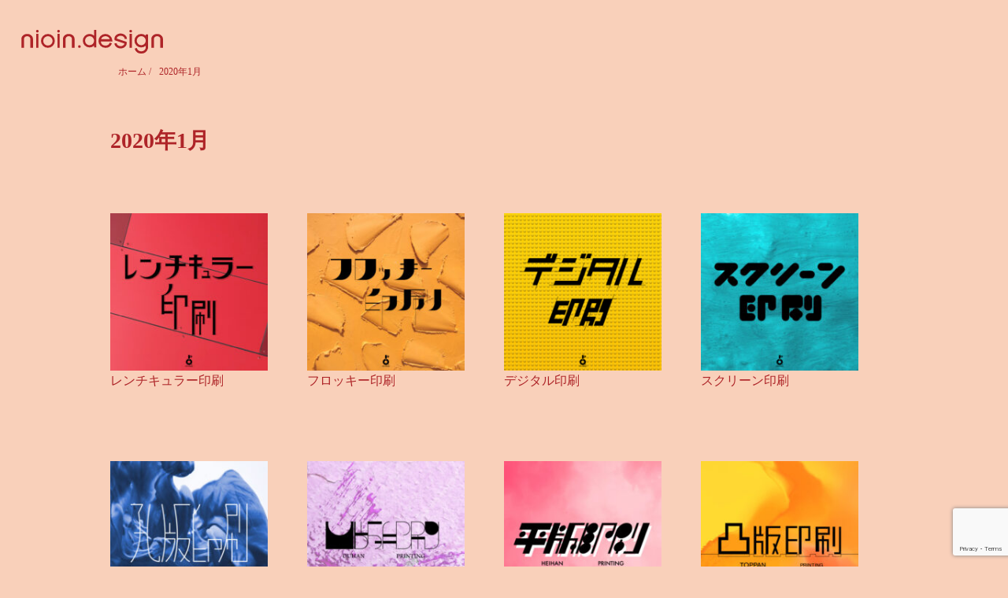

--- FILE ---
content_type: text/html; charset=UTF-8
request_url: https://nioin.design/tag/2020%E5%B9%B41%E6%9C%88/
body_size: 6353
content:
<!DOCTYPE HTML>
<html lang="ja">

<head prefix="og: http://ogp.me/ns# fb: http://ogp.me/ns/fb# article: http://ogp.me/ns/article#">
  <meta charset="UTF-8">
  <link rel="stylesheet" href="https://nioin.design/wp-content/themes/xeory_base/style-nioin.css" type="text/css" />
  <title>2020年1月</title>
  <script type="text/javascript" src="//webfont.fontplus.jp/accessor/script/fontplus.js?JsK1pvC3J3s%3D&box=DBog~xwUaUI%3D&aa=1&ab=2" charset="utf-8"></script>
  <meta name="viewport" content="width=device-width,initial-scale=1.0">
  <!--[if lt IE 9]>
    <script src="http://html5shiv.googlecode.com/svn/trunk/html5.js"></script>
  <![endif]-->
  <meta name='robots' content='max-image-preview:large' />
<meta name="keywords" content="" />
<meta name="description" content="" />
<meta name="robots" content="index" />
<meta property="og:title" content="" />
<meta property="og:type" content="" />
<meta property="og:description" content="" />
<meta property="og:url" content="" />
<meta property="og:image" content="" />
<meta property="og:locale" content="ja_JP" />
<meta property="og:site_name" content="ニオデザイン" />
<link href="https://plus.google.com/" rel="publisher" />
<meta content="summary" name="twitter:card" />
<meta content="nioin_design" name="twitter:site" />

<link rel='dns-prefetch' href='//www.google.com' />
<link rel='dns-prefetch' href='//s.w.org' />
<link rel='dns-prefetch' href='//www.googletagmanager.com' />
<link rel="alternate" type="application/rss+xml" title="ニオデザイン &raquo; 2020年1月 タグのフィード" href="https://nioin.design/tag/2020%e5%b9%b41%e6%9c%88/feed/" />
		<script type="text/javascript">
			window._wpemojiSettings = {"baseUrl":"https:\/\/s.w.org\/images\/core\/emoji\/13.0.1\/72x72\/","ext":".png","svgUrl":"https:\/\/s.w.org\/images\/core\/emoji\/13.0.1\/svg\/","svgExt":".svg","source":{"concatemoji":"https:\/\/nioin.design\/wp-includes\/js\/wp-emoji-release.min.js?ver=5.7.14"}};
			!function(e,a,t){var n,r,o,i=a.createElement("canvas"),p=i.getContext&&i.getContext("2d");function s(e,t){var a=String.fromCharCode;p.clearRect(0,0,i.width,i.height),p.fillText(a.apply(this,e),0,0);e=i.toDataURL();return p.clearRect(0,0,i.width,i.height),p.fillText(a.apply(this,t),0,0),e===i.toDataURL()}function c(e){var t=a.createElement("script");t.src=e,t.defer=t.type="text/javascript",a.getElementsByTagName("head")[0].appendChild(t)}for(o=Array("flag","emoji"),t.supports={everything:!0,everythingExceptFlag:!0},r=0;r<o.length;r++)t.supports[o[r]]=function(e){if(!p||!p.fillText)return!1;switch(p.textBaseline="top",p.font="600 32px Arial",e){case"flag":return s([127987,65039,8205,9895,65039],[127987,65039,8203,9895,65039])?!1:!s([55356,56826,55356,56819],[55356,56826,8203,55356,56819])&&!s([55356,57332,56128,56423,56128,56418,56128,56421,56128,56430,56128,56423,56128,56447],[55356,57332,8203,56128,56423,8203,56128,56418,8203,56128,56421,8203,56128,56430,8203,56128,56423,8203,56128,56447]);case"emoji":return!s([55357,56424,8205,55356,57212],[55357,56424,8203,55356,57212])}return!1}(o[r]),t.supports.everything=t.supports.everything&&t.supports[o[r]],"flag"!==o[r]&&(t.supports.everythingExceptFlag=t.supports.everythingExceptFlag&&t.supports[o[r]]);t.supports.everythingExceptFlag=t.supports.everythingExceptFlag&&!t.supports.flag,t.DOMReady=!1,t.readyCallback=function(){t.DOMReady=!0},t.supports.everything||(n=function(){t.readyCallback()},a.addEventListener?(a.addEventListener("DOMContentLoaded",n,!1),e.addEventListener("load",n,!1)):(e.attachEvent("onload",n),a.attachEvent("onreadystatechange",function(){"complete"===a.readyState&&t.readyCallback()})),(n=t.source||{}).concatemoji?c(n.concatemoji):n.wpemoji&&n.twemoji&&(c(n.twemoji),c(n.wpemoji)))}(window,document,window._wpemojiSettings);
		</script>
		<style type="text/css">
img.wp-smiley,
img.emoji {
	display: inline !important;
	border: none !important;
	box-shadow: none !important;
	height: 1em !important;
	width: 1em !important;
	margin: 0 .07em !important;
	vertical-align: -0.1em !important;
	background: none !important;
	padding: 0 !important;
}
</style>
	<link rel='stylesheet' id='base-css-css'  href='https://nioin.design/wp-content/themes/xeory_base/base.css?ver=5.7.14' type='text/css' media='all' />
<link rel='stylesheet' id='main-css-css'  href='https://nioin.design/wp-content/themes/xeory_base/style.css?ver=5.7.14' type='text/css' media='all' />
<link rel='stylesheet' id='font-awesome-css'  href='https://nioin.design/wp-content/themes/xeory_base/lib/fonts/font-awesome-4.5.0/css/font-awesome.min.css?ver=5.7.14' type='text/css' media='all' />
<link rel='stylesheet' id='wp-block-library-css'  href='https://nioin.design/wp-includes/css/dist/block-library/style.min.css?ver=5.7.14' type='text/css' media='all' />
<link rel='stylesheet' id='contact-form-7-css'  href='https://nioin.design/wp-content/plugins/contact-form-7/includes/css/styles.css?ver=5.5.6.1' type='text/css' media='all' />
<link rel='stylesheet' id='ppress-frontend-css'  href='https://nioin.design/wp-content/plugins/wp-user-avatar/assets/css/frontend.min.css?ver=4.14.0' type='text/css' media='all' />
<link rel='stylesheet' id='ppress-flatpickr-css'  href='https://nioin.design/wp-content/plugins/wp-user-avatar/assets/flatpickr/flatpickr.min.css?ver=4.14.0' type='text/css' media='all' />
<link rel='stylesheet' id='ppress-select2-css'  href='https://nioin.design/wp-content/plugins/wp-user-avatar/assets/select2/select2.min.css?ver=5.7.14' type='text/css' media='all' />
<script type='text/javascript' src='https://nioin.design/wp-includes/js/jquery/jquery.min.js?ver=3.5.1' id='jquery-core-js'></script>
<script type='text/javascript' src='https://nioin.design/wp-includes/js/jquery/jquery-migrate.min.js?ver=3.3.2' id='jquery-migrate-js'></script>
<script type='text/javascript' src='https://nioin.design/wp-content/plugins/wp-user-avatar/assets/flatpickr/flatpickr.min.js?ver=4.14.0' id='ppress-flatpickr-js'></script>
<script type='text/javascript' src='https://nioin.design/wp-content/plugins/wp-user-avatar/assets/select2/select2.min.js?ver=4.14.0' id='ppress-select2-js'></script>
<link rel="https://api.w.org/" href="https://nioin.design/wp-json/" /><link rel="alternate" type="application/json" href="https://nioin.design/wp-json/wp/v2/tags/10" /><link rel="EditURI" type="application/rsd+xml" title="RSD" href="https://nioin.design/xmlrpc.php?rsd" />
<link rel="wlwmanifest" type="application/wlwmanifest+xml" href="https://nioin.design/wp-includes/wlwmanifest.xml" /> 
<meta name="generator" content="WordPress 5.7.14" />
<meta name="generator" content="Site Kit by Google 1.124.0" />                <script>
                    var ajaxUrl = 'https://nioin.design/wp-admin/admin-ajax.php';
                </script>
        <link rel="next" href="https://nioin.design/tag/2020%E5%B9%B41%E6%9C%88/page/2/" />
<style type="text/css">.recentcomments a{display:inline !important;padding:0 !important;margin:0 !important;}</style><link rel="icon" href="https://nioin.design/wp-content/uploads/cropped-2021_icon_square-32x32.png" sizes="32x32" />
<link rel="icon" href="https://nioin.design/wp-content/uploads/cropped-2021_icon_square-192x192.png" sizes="192x192" />
<link rel="apple-touch-icon" href="https://nioin.design/wp-content/uploads/cropped-2021_icon_square-180x180.png" />
<meta name="msapplication-TileImage" content="https://nioin.design/wp-content/uploads/cropped-2021_icon_square-270x270.png" />
  <!-- Global site tag (gtag.js) - Google Analytics -->
<script async src="https://www.googletagmanager.com/gtag/js?id=G-DC3C2QWK7R"></script>
<script>
  window.dataLayer = window.dataLayer || [];
  function gtag(){dataLayer.push(arguments);}
  gtag('js', new Date());

  gtag('config', 'G-DC3C2QWK7R');
</script>  </head>

<body id="#top" class="archive tag tag-10 one-column default" itemschope="itemscope" itemtype="http://schema.org/WebPage">

    <div id="fb-root"></div>
<script>(function(d, s, id) {
  var js, fjs = d.getElementsByTagName(s)[0];
  if (d.getElementById(id)) return;
  js = d.createElement(s); js.id = id;
  js.src = "//connect.facebook.net/ja_JP/sdk.js#xfbml=1&version=v2.8&appId=";
  fjs.parentNode.insertBefore(js, fjs);
}(document, 'script', 'facebook-jssdk'));</script>

        <header class="logo-header">
        <a href="https://nioin.design">
          <img src="https://nioin.design/wp-content/themes/xeory_base/img/ロゴタイプ.svg" class="logoimg">
        </a>
      </header>

      <header>
        <div class="hamburger-menu">
            <input type="checkbox" id="menu-btn-check">
            <label for="menu-btn-check" class="menu-btn"><span></span></label>
            <div class="menu-content">
              <ul>
                <li>
                    <a href="https://nioin.design/#about" class="hamburger-onclick-close">
                      <div class="hamburger-title">
                        <img src="https://nioin.design/wp-content/themes/xeory_base/img/About-パス.svg" alt="" class="hamburger-title-img">
                      </div>
                      <div class="hamburger-subtitle">このサイトについて</div>
                    </a>
                </li>
                <li>
                    <a href="https://nioin.design/category/achievement">
                      <div class="hamburger-title">
                        <img src="https://nioin.design/wp-content/themes/xeory_base/img/Achievement-作字.svg" alt="" class="hamburger-title-img">
                      </div>
                      <div class="hamburger-subtitle">制作実績</div>
                    </a>
                </li>
                <li>
                    <a href="https://nioin.design/category/artworks">
                      <div class="hamburger-title">
                        <img src="https://nioin.design/wp-content/themes/xeory_base/img/Artworks-パス.svg" alt="" class="hamburger-title-img">
                      </div>
                      <div class="hamburger-subtitle">自主制作</div>
                    </a>
                </li>
                <li>
                    <a href="https://nioin.design/#contact" class="hamburger-onclick-close">
                      <div class="hamburger-title">
                        <img src="https://nioin.design/wp-content/themes/xeory_base/img/Ask-パス.svg" alt="" class="hamburger-title-img">
                      </div>
                      <div class="hamburger-subtitle">お問合せ</div>
                    </a>
                </li>
              </ul>
            </div>
        </div>
      </header>

      <!-- start global nav  -->
      
    
<div id="content">
<div class="wrap">
    <ol class="breadcrumb clearfix"><li itemscope="itemscope" itemtype="http://data-vocabulary.org/Breadcrumb"><a href="https://nioin.design" itemprop="url"><i class="fa fa-home"></i> <span itemprop="title">ホーム</span></a> / </li><li><i class="fa fa-tag"></i> 2020年1月</li></ol>
  <div id="main" class="col-md-10 col-md-offset-1">
  <div class="main-inner">

      <section class="cat-content">
        <header class="cat-header">
          <h1 class="post-title">2020年1月</h1>
        </header>
              </section>

      <div class="post-loop-wrap clearfix">
            <!-- <article id="post-1731" class="post-1731 post type-post status-publish format-standard has-post-thumbnail hentry category-artworks tag-11 tag-9 tag-10 tag-50 firstpost" itemscope="itemscope" itemtype="http://schema.org/BlogPosting"> -->
        <!-- <header class="post-header"> -->
          <!-- <ul class="post-meta list-inline">
            <li class="date updated" itemprop="datePublished" datetime="2020-01-31T00:00:00+09:00"><i class="fa fa-clock-o"></i> 2020.01.31</li>
          </ul> -->
        <!-- </header> -->
        <section class="post-content-category" itemprop="text">
                    <div class="post-thumbnail-category">
            <a href="https://nioin.design/2020-1-31/" rel="nofollow"><img width="214" height="214" src="https://nioin.design/wp-content/uploads/200131-1-2-214x214.jpg" class="attachment-post-thumbnail size-post-thumbnail wp-post-image" alt="" loading="lazy" srcset="https://nioin.design/wp-content/uploads/200131-1-2-214x214.jpg 214w, https://nioin.design/wp-content/uploads/200131-1-2-640x640.jpg 640w, https://nioin.design/wp-content/uploads/200131-1-2-1024x1024.jpg 1024w, https://nioin.design/wp-content/uploads/200131-1-2-320x320.jpg 320w, https://nioin.design/wp-content/uploads/200131-1-2-768x768.jpg 768w, https://nioin.design/wp-content/uploads/200131-1-2-260x260.jpg 260w, https://nioin.design/wp-content/uploads/200131-1-2.jpg 1080w" sizes="(max-width: 214px) 100vw, 214px" /></a>
          </div>
          <h2 class="post-title-category" itemprop="headline"><a href="https://nioin.design/2020-1-31/">レンチキュラー印刷</a></h2>
                    <!-- <p>印刷シリーズ</p>
 -->
        </section>
      <!-- </article> -->

            <!-- <article id="post-1729" class="post-1729 post type-post status-publish format-standard has-post-thumbnail hentry category-artworks tag-11 tag-9 tag-10 tag-50" itemscope="itemscope" itemtype="http://schema.org/BlogPosting"> -->
        <!-- <header class="post-header"> -->
          <!-- <ul class="post-meta list-inline">
            <li class="date updated" itemprop="datePublished" datetime="2020-01-30T00:00:00+09:00"><i class="fa fa-clock-o"></i> 2020.01.30</li>
          </ul> -->
        <!-- </header> -->
        <section class="post-content-category" itemprop="text">
                    <div class="post-thumbnail-category">
            <a href="https://nioin.design/2020-1-30/" rel="nofollow"><img width="214" height="214" src="https://nioin.design/wp-content/uploads/200130-1-2-214x214.jpg" class="attachment-post-thumbnail size-post-thumbnail wp-post-image" alt="" loading="lazy" srcset="https://nioin.design/wp-content/uploads/200130-1-2-214x214.jpg 214w, https://nioin.design/wp-content/uploads/200130-1-2-640x640.jpg 640w, https://nioin.design/wp-content/uploads/200130-1-2-1024x1024.jpg 1024w, https://nioin.design/wp-content/uploads/200130-1-2-320x320.jpg 320w, https://nioin.design/wp-content/uploads/200130-1-2-768x768.jpg 768w, https://nioin.design/wp-content/uploads/200130-1-2-260x260.jpg 260w, https://nioin.design/wp-content/uploads/200130-1-2.jpg 1080w" sizes="(max-width: 214px) 100vw, 214px" /></a>
          </div>
          <h2 class="post-title-category" itemprop="headline"><a href="https://nioin.design/2020-1-30/">フロッキー印刷</a></h2>
                    <!-- <p>印刷シリーズ</p>
 -->
        </section>
      <!-- </article> -->

            <!-- <article id="post-1727" class="post-1727 post type-post status-publish format-standard has-post-thumbnail hentry category-artworks tag-11 tag-9 tag-10 tag-50" itemscope="itemscope" itemtype="http://schema.org/BlogPosting"> -->
        <!-- <header class="post-header"> -->
          <!-- <ul class="post-meta list-inline">
            <li class="date updated" itemprop="datePublished" datetime="2020-01-29T00:00:00+09:00"><i class="fa fa-clock-o"></i> 2020.01.29</li>
          </ul> -->
        <!-- </header> -->
        <section class="post-content-category" itemprop="text">
                    <div class="post-thumbnail-category">
            <a href="https://nioin.design/2020-1-29/" rel="nofollow"><img width="214" height="214" src="https://nioin.design/wp-content/uploads/200129-1-2-214x214.png" class="attachment-post-thumbnail size-post-thumbnail wp-post-image" alt="" loading="lazy" srcset="https://nioin.design/wp-content/uploads/200129-1-2-214x214.png 214w, https://nioin.design/wp-content/uploads/200129-1-2-640x640.png 640w, https://nioin.design/wp-content/uploads/200129-1-2-1024x1024.png 1024w, https://nioin.design/wp-content/uploads/200129-1-2-320x320.png 320w, https://nioin.design/wp-content/uploads/200129-1-2-768x768.png 768w, https://nioin.design/wp-content/uploads/200129-1-2-260x260.png 260w, https://nioin.design/wp-content/uploads/200129-1-2.png 1080w" sizes="(max-width: 214px) 100vw, 214px" /></a>
          </div>
          <h2 class="post-title-category" itemprop="headline"><a href="https://nioin.design/2020-1-29/">デジタル印刷</a></h2>
                    <!-- <p>印刷シリーズ</p>
 -->
        </section>
      <!-- </article> -->

            <!-- <article id="post-1725" class="post-1725 post type-post status-publish format-standard has-post-thumbnail hentry category-artworks tag-11 tag-9 tag-10 tag-50" itemscope="itemscope" itemtype="http://schema.org/BlogPosting"> -->
        <!-- <header class="post-header"> -->
          <!-- <ul class="post-meta list-inline">
            <li class="date updated" itemprop="datePublished" datetime="2020-01-28T00:00:00+09:00"><i class="fa fa-clock-o"></i> 2020.01.28</li>
          </ul> -->
        <!-- </header> -->
        <section class="post-content-category" itemprop="text">
                    <div class="post-thumbnail-category">
            <a href="https://nioin.design/2020-1-28/" rel="nofollow"><img width="214" height="214" src="https://nioin.design/wp-content/uploads/200128-1-2-214x214.jpg" class="attachment-post-thumbnail size-post-thumbnail wp-post-image" alt="" loading="lazy" srcset="https://nioin.design/wp-content/uploads/200128-1-2-214x214.jpg 214w, https://nioin.design/wp-content/uploads/200128-1-2-640x640.jpg 640w, https://nioin.design/wp-content/uploads/200128-1-2-1024x1024.jpg 1024w, https://nioin.design/wp-content/uploads/200128-1-2-320x320.jpg 320w, https://nioin.design/wp-content/uploads/200128-1-2-768x768.jpg 768w, https://nioin.design/wp-content/uploads/200128-1-2-260x260.jpg 260w, https://nioin.design/wp-content/uploads/200128-1-2.jpg 1080w" sizes="(max-width: 214px) 100vw, 214px" /></a>
          </div>
          <h2 class="post-title-category" itemprop="headline"><a href="https://nioin.design/2020-1-28/">スクリーン印刷</a></h2>
                    <!-- <p>印刷シリーズ</p>
 -->
        </section>
      <!-- </article> -->

            <!-- <article id="post-1723" class="post-1723 post type-post status-publish format-standard has-post-thumbnail hentry category-artworks tag-11 tag-9 tag-10 tag-50" itemscope="itemscope" itemtype="http://schema.org/BlogPosting"> -->
        <!-- <header class="post-header"> -->
          <!-- <ul class="post-meta list-inline">
            <li class="date updated" itemprop="datePublished" datetime="2020-01-27T00:00:00+09:00"><i class="fa fa-clock-o"></i> 2020.01.27</li>
          </ul> -->
        <!-- </header> -->
        <section class="post-content-category" itemprop="text">
                    <div class="post-thumbnail-category">
            <a href="https://nioin.design/2020-1-27/" rel="nofollow"><img width="214" height="214" src="https://nioin.design/wp-content/uploads/200127-1-2-214x214.jpg" class="attachment-post-thumbnail size-post-thumbnail wp-post-image" alt="" loading="lazy" srcset="https://nioin.design/wp-content/uploads/200127-1-2-214x214.jpg 214w, https://nioin.design/wp-content/uploads/200127-1-2-640x640.jpg 640w, https://nioin.design/wp-content/uploads/200127-1-2-1024x1024.jpg 1024w, https://nioin.design/wp-content/uploads/200127-1-2-320x320.jpg 320w, https://nioin.design/wp-content/uploads/200127-1-2-768x768.jpg 768w, https://nioin.design/wp-content/uploads/200127-1-2-260x260.jpg 260w, https://nioin.design/wp-content/uploads/200127-1-2.jpg 1080w" sizes="(max-width: 214px) 100vw, 214px" /></a>
          </div>
          <h2 class="post-title-category" itemprop="headline"><a href="https://nioin.design/2020-1-27/">孔版印刷</a></h2>
                    <!-- <p>印刷シリーズ</p>
 -->
        </section>
      <!-- </article> -->

            <!-- <article id="post-1721" class="post-1721 post type-post status-publish format-standard has-post-thumbnail hentry category-artworks tag-11 tag-9 tag-10 tag-50" itemscope="itemscope" itemtype="http://schema.org/BlogPosting"> -->
        <!-- <header class="post-header"> -->
          <!-- <ul class="post-meta list-inline">
            <li class="date updated" itemprop="datePublished" datetime="2020-01-26T00:00:00+09:00"><i class="fa fa-clock-o"></i> 2020.01.26</li>
          </ul> -->
        <!-- </header> -->
        <section class="post-content-category" itemprop="text">
                    <div class="post-thumbnail-category">
            <a href="https://nioin.design/2020-1-26/" rel="nofollow"><img width="214" height="214" src="https://nioin.design/wp-content/uploads/200126-1-2-214x214.jpg" class="attachment-post-thumbnail size-post-thumbnail wp-post-image" alt="" loading="lazy" srcset="https://nioin.design/wp-content/uploads/200126-1-2-214x214.jpg 214w, https://nioin.design/wp-content/uploads/200126-1-2-640x640.jpg 640w, https://nioin.design/wp-content/uploads/200126-1-2-1024x1024.jpg 1024w, https://nioin.design/wp-content/uploads/200126-1-2-320x320.jpg 320w, https://nioin.design/wp-content/uploads/200126-1-2-768x768.jpg 768w, https://nioin.design/wp-content/uploads/200126-1-2-260x260.jpg 260w, https://nioin.design/wp-content/uploads/200126-1-2.jpg 1080w" sizes="(max-width: 214px) 100vw, 214px" /></a>
          </div>
          <h2 class="post-title-category" itemprop="headline"><a href="https://nioin.design/2020-1-26/">凹版印刷</a></h2>
                    <!-- <p>印刷シリーズ</p>
 -->
        </section>
      <!-- </article> -->

            <!-- <article id="post-1719" class="post-1719 post type-post status-publish format-standard has-post-thumbnail hentry category-artworks tag-11 tag-9 tag-10 tag-50" itemscope="itemscope" itemtype="http://schema.org/BlogPosting"> -->
        <!-- <header class="post-header"> -->
          <!-- <ul class="post-meta list-inline">
            <li class="date updated" itemprop="datePublished" datetime="2020-01-25T00:00:00+09:00"><i class="fa fa-clock-o"></i> 2020.01.25</li>
          </ul> -->
        <!-- </header> -->
        <section class="post-content-category" itemprop="text">
                    <div class="post-thumbnail-category">
            <a href="https://nioin.design/2020-1-25/" rel="nofollow"><img width="214" height="214" src="https://nioin.design/wp-content/uploads/200125-1-2-214x214.jpg" class="attachment-post-thumbnail size-post-thumbnail wp-post-image" alt="" loading="lazy" srcset="https://nioin.design/wp-content/uploads/200125-1-2-214x214.jpg 214w, https://nioin.design/wp-content/uploads/200125-1-2-640x640.jpg 640w, https://nioin.design/wp-content/uploads/200125-1-2-1024x1024.jpg 1024w, https://nioin.design/wp-content/uploads/200125-1-2-320x320.jpg 320w, https://nioin.design/wp-content/uploads/200125-1-2-768x768.jpg 768w, https://nioin.design/wp-content/uploads/200125-1-2-260x260.jpg 260w, https://nioin.design/wp-content/uploads/200125-1-2.jpg 1080w" sizes="(max-width: 214px) 100vw, 214px" /></a>
          </div>
          <h2 class="post-title-category" itemprop="headline"><a href="https://nioin.design/2020-1-25/">平版印刷</a></h2>
                    <!-- <p>印刷シリーズ</p>
 -->
        </section>
      <!-- </article> -->

            <!-- <article id="post-1717" class="post-1717 post type-post status-publish format-standard has-post-thumbnail hentry category-artworks tag-11 tag-9 tag-10 tag-50" itemscope="itemscope" itemtype="http://schema.org/BlogPosting"> -->
        <!-- <header class="post-header"> -->
          <!-- <ul class="post-meta list-inline">
            <li class="date updated" itemprop="datePublished" datetime="2020-01-24T00:00:00+09:00"><i class="fa fa-clock-o"></i> 2020.01.24</li>
          </ul> -->
        <!-- </header> -->
        <section class="post-content-category" itemprop="text">
                    <div class="post-thumbnail-category">
            <a href="https://nioin.design/2020-1-24/" rel="nofollow"><img width="214" height="214" src="https://nioin.design/wp-content/uploads/200124-1-2-214x214.jpg" class="attachment-post-thumbnail size-post-thumbnail wp-post-image" alt="" loading="lazy" srcset="https://nioin.design/wp-content/uploads/200124-1-2-214x214.jpg 214w, https://nioin.design/wp-content/uploads/200124-1-2-640x640.jpg 640w, https://nioin.design/wp-content/uploads/200124-1-2-1024x1024.jpg 1024w, https://nioin.design/wp-content/uploads/200124-1-2-320x320.jpg 320w, https://nioin.design/wp-content/uploads/200124-1-2-768x768.jpg 768w, https://nioin.design/wp-content/uploads/200124-1-2-260x260.jpg 260w, https://nioin.design/wp-content/uploads/200124-1-2.jpg 1080w" sizes="(max-width: 214px) 100vw, 214px" /></a>
          </div>
          <h2 class="post-title-category" itemprop="headline"><a href="https://nioin.design/2020-1-24/">凸版印刷</a></h2>
                    <!-- <p>印刷シリーズ</p>
 -->
        </section>
      <!-- </article> -->

          </div><!-- /post-loop-wrap -->
    <div class="pagination"><span class="current">1</span><a href='https://nioin.design/tag/2020%E5%B9%B41%E6%9C%88/page/2/' class="inactive">2</a><a href='https://nioin.design/tag/2020%E5%B9%B41%E6%9C%88/page/3/' class="inactive">3</a><a href='https://nioin.design/tag/2020%E5%B9%B41%E6%9C%88/page/4/' class="inactive">4</a></div>

    <footer class="post-single-footer">
        <a href="javascript:history.back()">
          <button class="button-nioin post-footer-back-button">戻る <span class="button-arrow">→</span></button>
        </a>
    </footer>
  </div><!-- /main-inner --></div><!-- /main -->
</div><!-- /wrap --></div><!-- /content -->

<footer id="footer">
  <div class="footer-wrapper">
    <div class="footer-logo"><img src="https://nioin.design/wp-content/themes/xeory_base/img/パス 39.svg" class="footer-logo"></div>
    <div class="footer-items">
      <div class="footer-single-item"><a href="https://nioin.design/">TOP</a></div>
      <div class="footer-single-item"><a href="https://nioin.design/category/achievement">実績一覧</a></div>
      <div class="footer-single-item"><a href="https://nioin.design/category/artworks">自主制作一覧</a></div>
            <div class="footer-single-item"><a href="https://nioin.design/#contact">お問い合わせ</a></div>
    </div>
    <div class="footer-copy-area">
      <p class="footer-copy">©2020 ニオデザイン</p>
    </div>
  </div><!-- /.footer-wrapper -->
</footer>

<!-- <a href="#" class="pagetop"><span><i class="fa fa-angle-up"></i></span></a> -->

  <script src="https://apis.google.com/js/platform.js" async defer>
    {lang: 'ja'}
  </script><script type='text/javascript' src='https://nioin.design/wp-includes/js/dist/vendor/wp-polyfill.min.js?ver=7.4.4' id='wp-polyfill-js'></script>
<script type='text/javascript' id='wp-polyfill-js-after'>
( 'fetch' in window ) || document.write( '<script src="https://nioin.design/wp-includes/js/dist/vendor/wp-polyfill-fetch.min.js?ver=3.0.0"></scr' + 'ipt>' );( document.contains ) || document.write( '<script src="https://nioin.design/wp-includes/js/dist/vendor/wp-polyfill-node-contains.min.js?ver=3.42.0"></scr' + 'ipt>' );( window.DOMRect ) || document.write( '<script src="https://nioin.design/wp-includes/js/dist/vendor/wp-polyfill-dom-rect.min.js?ver=3.42.0"></scr' + 'ipt>' );( window.URL && window.URL.prototype && window.URLSearchParams ) || document.write( '<script src="https://nioin.design/wp-includes/js/dist/vendor/wp-polyfill-url.min.js?ver=3.6.4"></scr' + 'ipt>' );( window.FormData && window.FormData.prototype.keys ) || document.write( '<script src="https://nioin.design/wp-includes/js/dist/vendor/wp-polyfill-formdata.min.js?ver=3.0.12"></scr' + 'ipt>' );( Element.prototype.matches && Element.prototype.closest ) || document.write( '<script src="https://nioin.design/wp-includes/js/dist/vendor/wp-polyfill-element-closest.min.js?ver=2.0.2"></scr' + 'ipt>' );( 'objectFit' in document.documentElement.style ) || document.write( '<script src="https://nioin.design/wp-includes/js/dist/vendor/wp-polyfill-object-fit.min.js?ver=2.3.4"></scr' + 'ipt>' );
</script>
<script type='text/javascript' id='contact-form-7-js-extra'>
/* <![CDATA[ */
var wpcf7 = {"api":{"root":"https:\/\/nioin.design\/wp-json\/","namespace":"contact-form-7\/v1"}};
/* ]]> */
</script>
<script type='text/javascript' src='https://nioin.design/wp-content/plugins/contact-form-7/includes/js/index.js?ver=5.5.6.1' id='contact-form-7-js'></script>
<script type='text/javascript' id='ppress-frontend-script-js-extra'>
/* <![CDATA[ */
var pp_ajax_form = {"ajaxurl":"https:\/\/nioin.design\/wp-admin\/admin-ajax.php","confirm_delete":"Are you sure?","deleting_text":"Deleting...","deleting_error":"An error occurred. Please try again.","nonce":"ed2436a397","disable_ajax_form":"false","is_checkout":"0","is_checkout_tax_enabled":"0"};
/* ]]> */
</script>
<script type='text/javascript' src='https://nioin.design/wp-content/plugins/wp-user-avatar/assets/js/frontend.min.js?ver=4.14.0' id='ppress-frontend-script-js'></script>
<script type='text/javascript' src='https://nioin.design/wp-content/themes/xeory_base/lib/js/jquery.pagetop.js?ver=5.7.14' id='pagetop-js'></script>
<script type='text/javascript' src='https://nioin.design/wp-content/themes/xeory_base/lib/js/jquery.table-scroll.js?ver=5.7.14' id='table-scroll-js'></script>
<script type='text/javascript' src='https://www.google.com/recaptcha/api.js?render=6LfpvSsdAAAAADyiQpqcZQwid_M4Hc8oYvLfrCro&#038;ver=3.0' id='google-recaptcha-js'></script>
<script type='text/javascript' id='wpcf7-recaptcha-js-extra'>
/* <![CDATA[ */
var wpcf7_recaptcha = {"sitekey":"6LfpvSsdAAAAADyiQpqcZQwid_M4Hc8oYvLfrCro","actions":{"homepage":"homepage","contactform":"contactform"}};
/* ]]> */
</script>
<script type='text/javascript' src='https://nioin.design/wp-content/plugins/contact-form-7/modules/recaptcha/index.js?ver=5.5.6.1' id='wpcf7-recaptcha-js'></script>
<script type='text/javascript' src='https://nioin.design/wp-includes/js/wp-embed.min.js?ver=5.7.14' id='wp-embed-js'></script>
<script>
  document.oncontextmenu = function () {return false;}
  document.getElementsByTagName('html')[0].oncontextmenu = function () {return false;}
  document.body.oncontextmenu = function () {return false;}

  jQuery(function(){
    jQuery('a[href^="#"]').click(function() {
        var speed = 800;
        var href= jQuery(this).attr("href");
        var target = jQuery(href == "#" || href == "" ? 'html' : href);
        var position = target.offset().top;
        jQuery('body,html').animate({scrollTop:position}, speed, 'swing');
        return false;
    });
  });
</script>

<script>
  (function($) {
    $(function() {
      $('.hamburger-onclick-close').on('click',function(){
          $('input:checkbox[id="menu-btn-check"]').prop('checked', false);
      });
              $(".sub-menu").css('display', 'none');
        $("#gnav-ul li").hover(function() {
          $(this).children('ul').fadeIn('fast');
        }, function() {
          $(this).children('ul').fadeOut('fast');
        });
            // スマホトグルメニュー
      $('select[name="purpose"]').on('click', function(){
        $('select[name="purpose"]').css('color', '#ae2428');
      });


              $('#gnav').removeClass('active');

      

      $('#header-menu-tog a').click(function() {
        $('#gnav').toggleClass('active');
      });
    });

  })(jQuery);
</script>
</body>

</html>

--- FILE ---
content_type: text/html; charset=utf-8
request_url: https://www.google.com/recaptcha/api2/anchor?ar=1&k=6LfpvSsdAAAAADyiQpqcZQwid_M4Hc8oYvLfrCro&co=aHR0cHM6Ly9uaW9pbi5kZXNpZ246NDQz&hl=en&v=PoyoqOPhxBO7pBk68S4YbpHZ&size=invisible&anchor-ms=20000&execute-ms=30000&cb=7owgpi4tetui
body_size: 49574
content:
<!DOCTYPE HTML><html dir="ltr" lang="en"><head><meta http-equiv="Content-Type" content="text/html; charset=UTF-8">
<meta http-equiv="X-UA-Compatible" content="IE=edge">
<title>reCAPTCHA</title>
<style type="text/css">
/* cyrillic-ext */
@font-face {
  font-family: 'Roboto';
  font-style: normal;
  font-weight: 400;
  font-stretch: 100%;
  src: url(//fonts.gstatic.com/s/roboto/v48/KFO7CnqEu92Fr1ME7kSn66aGLdTylUAMa3GUBHMdazTgWw.woff2) format('woff2');
  unicode-range: U+0460-052F, U+1C80-1C8A, U+20B4, U+2DE0-2DFF, U+A640-A69F, U+FE2E-FE2F;
}
/* cyrillic */
@font-face {
  font-family: 'Roboto';
  font-style: normal;
  font-weight: 400;
  font-stretch: 100%;
  src: url(//fonts.gstatic.com/s/roboto/v48/KFO7CnqEu92Fr1ME7kSn66aGLdTylUAMa3iUBHMdazTgWw.woff2) format('woff2');
  unicode-range: U+0301, U+0400-045F, U+0490-0491, U+04B0-04B1, U+2116;
}
/* greek-ext */
@font-face {
  font-family: 'Roboto';
  font-style: normal;
  font-weight: 400;
  font-stretch: 100%;
  src: url(//fonts.gstatic.com/s/roboto/v48/KFO7CnqEu92Fr1ME7kSn66aGLdTylUAMa3CUBHMdazTgWw.woff2) format('woff2');
  unicode-range: U+1F00-1FFF;
}
/* greek */
@font-face {
  font-family: 'Roboto';
  font-style: normal;
  font-weight: 400;
  font-stretch: 100%;
  src: url(//fonts.gstatic.com/s/roboto/v48/KFO7CnqEu92Fr1ME7kSn66aGLdTylUAMa3-UBHMdazTgWw.woff2) format('woff2');
  unicode-range: U+0370-0377, U+037A-037F, U+0384-038A, U+038C, U+038E-03A1, U+03A3-03FF;
}
/* math */
@font-face {
  font-family: 'Roboto';
  font-style: normal;
  font-weight: 400;
  font-stretch: 100%;
  src: url(//fonts.gstatic.com/s/roboto/v48/KFO7CnqEu92Fr1ME7kSn66aGLdTylUAMawCUBHMdazTgWw.woff2) format('woff2');
  unicode-range: U+0302-0303, U+0305, U+0307-0308, U+0310, U+0312, U+0315, U+031A, U+0326-0327, U+032C, U+032F-0330, U+0332-0333, U+0338, U+033A, U+0346, U+034D, U+0391-03A1, U+03A3-03A9, U+03B1-03C9, U+03D1, U+03D5-03D6, U+03F0-03F1, U+03F4-03F5, U+2016-2017, U+2034-2038, U+203C, U+2040, U+2043, U+2047, U+2050, U+2057, U+205F, U+2070-2071, U+2074-208E, U+2090-209C, U+20D0-20DC, U+20E1, U+20E5-20EF, U+2100-2112, U+2114-2115, U+2117-2121, U+2123-214F, U+2190, U+2192, U+2194-21AE, U+21B0-21E5, U+21F1-21F2, U+21F4-2211, U+2213-2214, U+2216-22FF, U+2308-230B, U+2310, U+2319, U+231C-2321, U+2336-237A, U+237C, U+2395, U+239B-23B7, U+23D0, U+23DC-23E1, U+2474-2475, U+25AF, U+25B3, U+25B7, U+25BD, U+25C1, U+25CA, U+25CC, U+25FB, U+266D-266F, U+27C0-27FF, U+2900-2AFF, U+2B0E-2B11, U+2B30-2B4C, U+2BFE, U+3030, U+FF5B, U+FF5D, U+1D400-1D7FF, U+1EE00-1EEFF;
}
/* symbols */
@font-face {
  font-family: 'Roboto';
  font-style: normal;
  font-weight: 400;
  font-stretch: 100%;
  src: url(//fonts.gstatic.com/s/roboto/v48/KFO7CnqEu92Fr1ME7kSn66aGLdTylUAMaxKUBHMdazTgWw.woff2) format('woff2');
  unicode-range: U+0001-000C, U+000E-001F, U+007F-009F, U+20DD-20E0, U+20E2-20E4, U+2150-218F, U+2190, U+2192, U+2194-2199, U+21AF, U+21E6-21F0, U+21F3, U+2218-2219, U+2299, U+22C4-22C6, U+2300-243F, U+2440-244A, U+2460-24FF, U+25A0-27BF, U+2800-28FF, U+2921-2922, U+2981, U+29BF, U+29EB, U+2B00-2BFF, U+4DC0-4DFF, U+FFF9-FFFB, U+10140-1018E, U+10190-1019C, U+101A0, U+101D0-101FD, U+102E0-102FB, U+10E60-10E7E, U+1D2C0-1D2D3, U+1D2E0-1D37F, U+1F000-1F0FF, U+1F100-1F1AD, U+1F1E6-1F1FF, U+1F30D-1F30F, U+1F315, U+1F31C, U+1F31E, U+1F320-1F32C, U+1F336, U+1F378, U+1F37D, U+1F382, U+1F393-1F39F, U+1F3A7-1F3A8, U+1F3AC-1F3AF, U+1F3C2, U+1F3C4-1F3C6, U+1F3CA-1F3CE, U+1F3D4-1F3E0, U+1F3ED, U+1F3F1-1F3F3, U+1F3F5-1F3F7, U+1F408, U+1F415, U+1F41F, U+1F426, U+1F43F, U+1F441-1F442, U+1F444, U+1F446-1F449, U+1F44C-1F44E, U+1F453, U+1F46A, U+1F47D, U+1F4A3, U+1F4B0, U+1F4B3, U+1F4B9, U+1F4BB, U+1F4BF, U+1F4C8-1F4CB, U+1F4D6, U+1F4DA, U+1F4DF, U+1F4E3-1F4E6, U+1F4EA-1F4ED, U+1F4F7, U+1F4F9-1F4FB, U+1F4FD-1F4FE, U+1F503, U+1F507-1F50B, U+1F50D, U+1F512-1F513, U+1F53E-1F54A, U+1F54F-1F5FA, U+1F610, U+1F650-1F67F, U+1F687, U+1F68D, U+1F691, U+1F694, U+1F698, U+1F6AD, U+1F6B2, U+1F6B9-1F6BA, U+1F6BC, U+1F6C6-1F6CF, U+1F6D3-1F6D7, U+1F6E0-1F6EA, U+1F6F0-1F6F3, U+1F6F7-1F6FC, U+1F700-1F7FF, U+1F800-1F80B, U+1F810-1F847, U+1F850-1F859, U+1F860-1F887, U+1F890-1F8AD, U+1F8B0-1F8BB, U+1F8C0-1F8C1, U+1F900-1F90B, U+1F93B, U+1F946, U+1F984, U+1F996, U+1F9E9, U+1FA00-1FA6F, U+1FA70-1FA7C, U+1FA80-1FA89, U+1FA8F-1FAC6, U+1FACE-1FADC, U+1FADF-1FAE9, U+1FAF0-1FAF8, U+1FB00-1FBFF;
}
/* vietnamese */
@font-face {
  font-family: 'Roboto';
  font-style: normal;
  font-weight: 400;
  font-stretch: 100%;
  src: url(//fonts.gstatic.com/s/roboto/v48/KFO7CnqEu92Fr1ME7kSn66aGLdTylUAMa3OUBHMdazTgWw.woff2) format('woff2');
  unicode-range: U+0102-0103, U+0110-0111, U+0128-0129, U+0168-0169, U+01A0-01A1, U+01AF-01B0, U+0300-0301, U+0303-0304, U+0308-0309, U+0323, U+0329, U+1EA0-1EF9, U+20AB;
}
/* latin-ext */
@font-face {
  font-family: 'Roboto';
  font-style: normal;
  font-weight: 400;
  font-stretch: 100%;
  src: url(//fonts.gstatic.com/s/roboto/v48/KFO7CnqEu92Fr1ME7kSn66aGLdTylUAMa3KUBHMdazTgWw.woff2) format('woff2');
  unicode-range: U+0100-02BA, U+02BD-02C5, U+02C7-02CC, U+02CE-02D7, U+02DD-02FF, U+0304, U+0308, U+0329, U+1D00-1DBF, U+1E00-1E9F, U+1EF2-1EFF, U+2020, U+20A0-20AB, U+20AD-20C0, U+2113, U+2C60-2C7F, U+A720-A7FF;
}
/* latin */
@font-face {
  font-family: 'Roboto';
  font-style: normal;
  font-weight: 400;
  font-stretch: 100%;
  src: url(//fonts.gstatic.com/s/roboto/v48/KFO7CnqEu92Fr1ME7kSn66aGLdTylUAMa3yUBHMdazQ.woff2) format('woff2');
  unicode-range: U+0000-00FF, U+0131, U+0152-0153, U+02BB-02BC, U+02C6, U+02DA, U+02DC, U+0304, U+0308, U+0329, U+2000-206F, U+20AC, U+2122, U+2191, U+2193, U+2212, U+2215, U+FEFF, U+FFFD;
}
/* cyrillic-ext */
@font-face {
  font-family: 'Roboto';
  font-style: normal;
  font-weight: 500;
  font-stretch: 100%;
  src: url(//fonts.gstatic.com/s/roboto/v48/KFO7CnqEu92Fr1ME7kSn66aGLdTylUAMa3GUBHMdazTgWw.woff2) format('woff2');
  unicode-range: U+0460-052F, U+1C80-1C8A, U+20B4, U+2DE0-2DFF, U+A640-A69F, U+FE2E-FE2F;
}
/* cyrillic */
@font-face {
  font-family: 'Roboto';
  font-style: normal;
  font-weight: 500;
  font-stretch: 100%;
  src: url(//fonts.gstatic.com/s/roboto/v48/KFO7CnqEu92Fr1ME7kSn66aGLdTylUAMa3iUBHMdazTgWw.woff2) format('woff2');
  unicode-range: U+0301, U+0400-045F, U+0490-0491, U+04B0-04B1, U+2116;
}
/* greek-ext */
@font-face {
  font-family: 'Roboto';
  font-style: normal;
  font-weight: 500;
  font-stretch: 100%;
  src: url(//fonts.gstatic.com/s/roboto/v48/KFO7CnqEu92Fr1ME7kSn66aGLdTylUAMa3CUBHMdazTgWw.woff2) format('woff2');
  unicode-range: U+1F00-1FFF;
}
/* greek */
@font-face {
  font-family: 'Roboto';
  font-style: normal;
  font-weight: 500;
  font-stretch: 100%;
  src: url(//fonts.gstatic.com/s/roboto/v48/KFO7CnqEu92Fr1ME7kSn66aGLdTylUAMa3-UBHMdazTgWw.woff2) format('woff2');
  unicode-range: U+0370-0377, U+037A-037F, U+0384-038A, U+038C, U+038E-03A1, U+03A3-03FF;
}
/* math */
@font-face {
  font-family: 'Roboto';
  font-style: normal;
  font-weight: 500;
  font-stretch: 100%;
  src: url(//fonts.gstatic.com/s/roboto/v48/KFO7CnqEu92Fr1ME7kSn66aGLdTylUAMawCUBHMdazTgWw.woff2) format('woff2');
  unicode-range: U+0302-0303, U+0305, U+0307-0308, U+0310, U+0312, U+0315, U+031A, U+0326-0327, U+032C, U+032F-0330, U+0332-0333, U+0338, U+033A, U+0346, U+034D, U+0391-03A1, U+03A3-03A9, U+03B1-03C9, U+03D1, U+03D5-03D6, U+03F0-03F1, U+03F4-03F5, U+2016-2017, U+2034-2038, U+203C, U+2040, U+2043, U+2047, U+2050, U+2057, U+205F, U+2070-2071, U+2074-208E, U+2090-209C, U+20D0-20DC, U+20E1, U+20E5-20EF, U+2100-2112, U+2114-2115, U+2117-2121, U+2123-214F, U+2190, U+2192, U+2194-21AE, U+21B0-21E5, U+21F1-21F2, U+21F4-2211, U+2213-2214, U+2216-22FF, U+2308-230B, U+2310, U+2319, U+231C-2321, U+2336-237A, U+237C, U+2395, U+239B-23B7, U+23D0, U+23DC-23E1, U+2474-2475, U+25AF, U+25B3, U+25B7, U+25BD, U+25C1, U+25CA, U+25CC, U+25FB, U+266D-266F, U+27C0-27FF, U+2900-2AFF, U+2B0E-2B11, U+2B30-2B4C, U+2BFE, U+3030, U+FF5B, U+FF5D, U+1D400-1D7FF, U+1EE00-1EEFF;
}
/* symbols */
@font-face {
  font-family: 'Roboto';
  font-style: normal;
  font-weight: 500;
  font-stretch: 100%;
  src: url(//fonts.gstatic.com/s/roboto/v48/KFO7CnqEu92Fr1ME7kSn66aGLdTylUAMaxKUBHMdazTgWw.woff2) format('woff2');
  unicode-range: U+0001-000C, U+000E-001F, U+007F-009F, U+20DD-20E0, U+20E2-20E4, U+2150-218F, U+2190, U+2192, U+2194-2199, U+21AF, U+21E6-21F0, U+21F3, U+2218-2219, U+2299, U+22C4-22C6, U+2300-243F, U+2440-244A, U+2460-24FF, U+25A0-27BF, U+2800-28FF, U+2921-2922, U+2981, U+29BF, U+29EB, U+2B00-2BFF, U+4DC0-4DFF, U+FFF9-FFFB, U+10140-1018E, U+10190-1019C, U+101A0, U+101D0-101FD, U+102E0-102FB, U+10E60-10E7E, U+1D2C0-1D2D3, U+1D2E0-1D37F, U+1F000-1F0FF, U+1F100-1F1AD, U+1F1E6-1F1FF, U+1F30D-1F30F, U+1F315, U+1F31C, U+1F31E, U+1F320-1F32C, U+1F336, U+1F378, U+1F37D, U+1F382, U+1F393-1F39F, U+1F3A7-1F3A8, U+1F3AC-1F3AF, U+1F3C2, U+1F3C4-1F3C6, U+1F3CA-1F3CE, U+1F3D4-1F3E0, U+1F3ED, U+1F3F1-1F3F3, U+1F3F5-1F3F7, U+1F408, U+1F415, U+1F41F, U+1F426, U+1F43F, U+1F441-1F442, U+1F444, U+1F446-1F449, U+1F44C-1F44E, U+1F453, U+1F46A, U+1F47D, U+1F4A3, U+1F4B0, U+1F4B3, U+1F4B9, U+1F4BB, U+1F4BF, U+1F4C8-1F4CB, U+1F4D6, U+1F4DA, U+1F4DF, U+1F4E3-1F4E6, U+1F4EA-1F4ED, U+1F4F7, U+1F4F9-1F4FB, U+1F4FD-1F4FE, U+1F503, U+1F507-1F50B, U+1F50D, U+1F512-1F513, U+1F53E-1F54A, U+1F54F-1F5FA, U+1F610, U+1F650-1F67F, U+1F687, U+1F68D, U+1F691, U+1F694, U+1F698, U+1F6AD, U+1F6B2, U+1F6B9-1F6BA, U+1F6BC, U+1F6C6-1F6CF, U+1F6D3-1F6D7, U+1F6E0-1F6EA, U+1F6F0-1F6F3, U+1F6F7-1F6FC, U+1F700-1F7FF, U+1F800-1F80B, U+1F810-1F847, U+1F850-1F859, U+1F860-1F887, U+1F890-1F8AD, U+1F8B0-1F8BB, U+1F8C0-1F8C1, U+1F900-1F90B, U+1F93B, U+1F946, U+1F984, U+1F996, U+1F9E9, U+1FA00-1FA6F, U+1FA70-1FA7C, U+1FA80-1FA89, U+1FA8F-1FAC6, U+1FACE-1FADC, U+1FADF-1FAE9, U+1FAF0-1FAF8, U+1FB00-1FBFF;
}
/* vietnamese */
@font-face {
  font-family: 'Roboto';
  font-style: normal;
  font-weight: 500;
  font-stretch: 100%;
  src: url(//fonts.gstatic.com/s/roboto/v48/KFO7CnqEu92Fr1ME7kSn66aGLdTylUAMa3OUBHMdazTgWw.woff2) format('woff2');
  unicode-range: U+0102-0103, U+0110-0111, U+0128-0129, U+0168-0169, U+01A0-01A1, U+01AF-01B0, U+0300-0301, U+0303-0304, U+0308-0309, U+0323, U+0329, U+1EA0-1EF9, U+20AB;
}
/* latin-ext */
@font-face {
  font-family: 'Roboto';
  font-style: normal;
  font-weight: 500;
  font-stretch: 100%;
  src: url(//fonts.gstatic.com/s/roboto/v48/KFO7CnqEu92Fr1ME7kSn66aGLdTylUAMa3KUBHMdazTgWw.woff2) format('woff2');
  unicode-range: U+0100-02BA, U+02BD-02C5, U+02C7-02CC, U+02CE-02D7, U+02DD-02FF, U+0304, U+0308, U+0329, U+1D00-1DBF, U+1E00-1E9F, U+1EF2-1EFF, U+2020, U+20A0-20AB, U+20AD-20C0, U+2113, U+2C60-2C7F, U+A720-A7FF;
}
/* latin */
@font-face {
  font-family: 'Roboto';
  font-style: normal;
  font-weight: 500;
  font-stretch: 100%;
  src: url(//fonts.gstatic.com/s/roboto/v48/KFO7CnqEu92Fr1ME7kSn66aGLdTylUAMa3yUBHMdazQ.woff2) format('woff2');
  unicode-range: U+0000-00FF, U+0131, U+0152-0153, U+02BB-02BC, U+02C6, U+02DA, U+02DC, U+0304, U+0308, U+0329, U+2000-206F, U+20AC, U+2122, U+2191, U+2193, U+2212, U+2215, U+FEFF, U+FFFD;
}
/* cyrillic-ext */
@font-face {
  font-family: 'Roboto';
  font-style: normal;
  font-weight: 900;
  font-stretch: 100%;
  src: url(//fonts.gstatic.com/s/roboto/v48/KFO7CnqEu92Fr1ME7kSn66aGLdTylUAMa3GUBHMdazTgWw.woff2) format('woff2');
  unicode-range: U+0460-052F, U+1C80-1C8A, U+20B4, U+2DE0-2DFF, U+A640-A69F, U+FE2E-FE2F;
}
/* cyrillic */
@font-face {
  font-family: 'Roboto';
  font-style: normal;
  font-weight: 900;
  font-stretch: 100%;
  src: url(//fonts.gstatic.com/s/roboto/v48/KFO7CnqEu92Fr1ME7kSn66aGLdTylUAMa3iUBHMdazTgWw.woff2) format('woff2');
  unicode-range: U+0301, U+0400-045F, U+0490-0491, U+04B0-04B1, U+2116;
}
/* greek-ext */
@font-face {
  font-family: 'Roboto';
  font-style: normal;
  font-weight: 900;
  font-stretch: 100%;
  src: url(//fonts.gstatic.com/s/roboto/v48/KFO7CnqEu92Fr1ME7kSn66aGLdTylUAMa3CUBHMdazTgWw.woff2) format('woff2');
  unicode-range: U+1F00-1FFF;
}
/* greek */
@font-face {
  font-family: 'Roboto';
  font-style: normal;
  font-weight: 900;
  font-stretch: 100%;
  src: url(//fonts.gstatic.com/s/roboto/v48/KFO7CnqEu92Fr1ME7kSn66aGLdTylUAMa3-UBHMdazTgWw.woff2) format('woff2');
  unicode-range: U+0370-0377, U+037A-037F, U+0384-038A, U+038C, U+038E-03A1, U+03A3-03FF;
}
/* math */
@font-face {
  font-family: 'Roboto';
  font-style: normal;
  font-weight: 900;
  font-stretch: 100%;
  src: url(//fonts.gstatic.com/s/roboto/v48/KFO7CnqEu92Fr1ME7kSn66aGLdTylUAMawCUBHMdazTgWw.woff2) format('woff2');
  unicode-range: U+0302-0303, U+0305, U+0307-0308, U+0310, U+0312, U+0315, U+031A, U+0326-0327, U+032C, U+032F-0330, U+0332-0333, U+0338, U+033A, U+0346, U+034D, U+0391-03A1, U+03A3-03A9, U+03B1-03C9, U+03D1, U+03D5-03D6, U+03F0-03F1, U+03F4-03F5, U+2016-2017, U+2034-2038, U+203C, U+2040, U+2043, U+2047, U+2050, U+2057, U+205F, U+2070-2071, U+2074-208E, U+2090-209C, U+20D0-20DC, U+20E1, U+20E5-20EF, U+2100-2112, U+2114-2115, U+2117-2121, U+2123-214F, U+2190, U+2192, U+2194-21AE, U+21B0-21E5, U+21F1-21F2, U+21F4-2211, U+2213-2214, U+2216-22FF, U+2308-230B, U+2310, U+2319, U+231C-2321, U+2336-237A, U+237C, U+2395, U+239B-23B7, U+23D0, U+23DC-23E1, U+2474-2475, U+25AF, U+25B3, U+25B7, U+25BD, U+25C1, U+25CA, U+25CC, U+25FB, U+266D-266F, U+27C0-27FF, U+2900-2AFF, U+2B0E-2B11, U+2B30-2B4C, U+2BFE, U+3030, U+FF5B, U+FF5D, U+1D400-1D7FF, U+1EE00-1EEFF;
}
/* symbols */
@font-face {
  font-family: 'Roboto';
  font-style: normal;
  font-weight: 900;
  font-stretch: 100%;
  src: url(//fonts.gstatic.com/s/roboto/v48/KFO7CnqEu92Fr1ME7kSn66aGLdTylUAMaxKUBHMdazTgWw.woff2) format('woff2');
  unicode-range: U+0001-000C, U+000E-001F, U+007F-009F, U+20DD-20E0, U+20E2-20E4, U+2150-218F, U+2190, U+2192, U+2194-2199, U+21AF, U+21E6-21F0, U+21F3, U+2218-2219, U+2299, U+22C4-22C6, U+2300-243F, U+2440-244A, U+2460-24FF, U+25A0-27BF, U+2800-28FF, U+2921-2922, U+2981, U+29BF, U+29EB, U+2B00-2BFF, U+4DC0-4DFF, U+FFF9-FFFB, U+10140-1018E, U+10190-1019C, U+101A0, U+101D0-101FD, U+102E0-102FB, U+10E60-10E7E, U+1D2C0-1D2D3, U+1D2E0-1D37F, U+1F000-1F0FF, U+1F100-1F1AD, U+1F1E6-1F1FF, U+1F30D-1F30F, U+1F315, U+1F31C, U+1F31E, U+1F320-1F32C, U+1F336, U+1F378, U+1F37D, U+1F382, U+1F393-1F39F, U+1F3A7-1F3A8, U+1F3AC-1F3AF, U+1F3C2, U+1F3C4-1F3C6, U+1F3CA-1F3CE, U+1F3D4-1F3E0, U+1F3ED, U+1F3F1-1F3F3, U+1F3F5-1F3F7, U+1F408, U+1F415, U+1F41F, U+1F426, U+1F43F, U+1F441-1F442, U+1F444, U+1F446-1F449, U+1F44C-1F44E, U+1F453, U+1F46A, U+1F47D, U+1F4A3, U+1F4B0, U+1F4B3, U+1F4B9, U+1F4BB, U+1F4BF, U+1F4C8-1F4CB, U+1F4D6, U+1F4DA, U+1F4DF, U+1F4E3-1F4E6, U+1F4EA-1F4ED, U+1F4F7, U+1F4F9-1F4FB, U+1F4FD-1F4FE, U+1F503, U+1F507-1F50B, U+1F50D, U+1F512-1F513, U+1F53E-1F54A, U+1F54F-1F5FA, U+1F610, U+1F650-1F67F, U+1F687, U+1F68D, U+1F691, U+1F694, U+1F698, U+1F6AD, U+1F6B2, U+1F6B9-1F6BA, U+1F6BC, U+1F6C6-1F6CF, U+1F6D3-1F6D7, U+1F6E0-1F6EA, U+1F6F0-1F6F3, U+1F6F7-1F6FC, U+1F700-1F7FF, U+1F800-1F80B, U+1F810-1F847, U+1F850-1F859, U+1F860-1F887, U+1F890-1F8AD, U+1F8B0-1F8BB, U+1F8C0-1F8C1, U+1F900-1F90B, U+1F93B, U+1F946, U+1F984, U+1F996, U+1F9E9, U+1FA00-1FA6F, U+1FA70-1FA7C, U+1FA80-1FA89, U+1FA8F-1FAC6, U+1FACE-1FADC, U+1FADF-1FAE9, U+1FAF0-1FAF8, U+1FB00-1FBFF;
}
/* vietnamese */
@font-face {
  font-family: 'Roboto';
  font-style: normal;
  font-weight: 900;
  font-stretch: 100%;
  src: url(//fonts.gstatic.com/s/roboto/v48/KFO7CnqEu92Fr1ME7kSn66aGLdTylUAMa3OUBHMdazTgWw.woff2) format('woff2');
  unicode-range: U+0102-0103, U+0110-0111, U+0128-0129, U+0168-0169, U+01A0-01A1, U+01AF-01B0, U+0300-0301, U+0303-0304, U+0308-0309, U+0323, U+0329, U+1EA0-1EF9, U+20AB;
}
/* latin-ext */
@font-face {
  font-family: 'Roboto';
  font-style: normal;
  font-weight: 900;
  font-stretch: 100%;
  src: url(//fonts.gstatic.com/s/roboto/v48/KFO7CnqEu92Fr1ME7kSn66aGLdTylUAMa3KUBHMdazTgWw.woff2) format('woff2');
  unicode-range: U+0100-02BA, U+02BD-02C5, U+02C7-02CC, U+02CE-02D7, U+02DD-02FF, U+0304, U+0308, U+0329, U+1D00-1DBF, U+1E00-1E9F, U+1EF2-1EFF, U+2020, U+20A0-20AB, U+20AD-20C0, U+2113, U+2C60-2C7F, U+A720-A7FF;
}
/* latin */
@font-face {
  font-family: 'Roboto';
  font-style: normal;
  font-weight: 900;
  font-stretch: 100%;
  src: url(//fonts.gstatic.com/s/roboto/v48/KFO7CnqEu92Fr1ME7kSn66aGLdTylUAMa3yUBHMdazQ.woff2) format('woff2');
  unicode-range: U+0000-00FF, U+0131, U+0152-0153, U+02BB-02BC, U+02C6, U+02DA, U+02DC, U+0304, U+0308, U+0329, U+2000-206F, U+20AC, U+2122, U+2191, U+2193, U+2212, U+2215, U+FEFF, U+FFFD;
}

</style>
<link rel="stylesheet" type="text/css" href="https://www.gstatic.com/recaptcha/releases/PoyoqOPhxBO7pBk68S4YbpHZ/styles__ltr.css">
<script nonce="hd9fwhtTIBsCnxQaW9QBxA" type="text/javascript">window['__recaptcha_api'] = 'https://www.google.com/recaptcha/api2/';</script>
<script type="text/javascript" src="https://www.gstatic.com/recaptcha/releases/PoyoqOPhxBO7pBk68S4YbpHZ/recaptcha__en.js" nonce="hd9fwhtTIBsCnxQaW9QBxA">
      
    </script></head>
<body><div id="rc-anchor-alert" class="rc-anchor-alert"></div>
<input type="hidden" id="recaptcha-token" value="[base64]">
<script type="text/javascript" nonce="hd9fwhtTIBsCnxQaW9QBxA">
      recaptcha.anchor.Main.init("[\x22ainput\x22,[\x22bgdata\x22,\x22\x22,\[base64]/[base64]/bmV3IFpbdF0obVswXSk6Sz09Mj9uZXcgWlt0XShtWzBdLG1bMV0pOks9PTM/bmV3IFpbdF0obVswXSxtWzFdLG1bMl0pOks9PTQ/[base64]/[base64]/[base64]/[base64]/[base64]/[base64]/[base64]/[base64]/[base64]/[base64]/[base64]/[base64]/[base64]/[base64]\\u003d\\u003d\x22,\[base64]\x22,\[base64]/[base64]/wqvCpsKBwqXChMKnex7CvE/Cq8Kww6TCgsO9bcONw7gYwojCssK/ImkPUzIpM8KXwqXCtnvDnlTCkDsswo0FwrjClsOoL8KvGAHDikULb8OEwrDCtUxNVGktwoHClQh3w6F0UW3DgAzCnXE/CcKaw4HDvcKdw7o5PErDoMOBwqXCuMO/AsOZQMO/f8KCw7fDkFTDrirDscOxHsKqLA3CuSl2IMO2wp8jEMOEwqssE8KBw7BOwpBzOMOuwqDDjsKpSTcUw6rDlsKvMSfDh1XClcOeETXDvDJWLUxjw7nCnWzDtCTDuQ43R1/DkArChExxZiwjw5vDusOEbk/[base64]/Cp1/CrF3DlsOJw5UKRcKqfsKDJHPCoBcfw4LClcO8wrBbw7XDjcKewqDDsFEeJMOkwqLCm8KLw5N/VcOtd23ChsOfKHvDvsKgSsKVZnF/XFBww7UCckxiYMObfcK/w5zCpsKjw4kIS8K9UcKSFRB1LMKgw7zDuUHDoV/[base64]/[base64]/CmsOBcwJRw7FDCEzCmcOqw6TCrx7DvQrDrTLCvsOOwpdOw6JPw4zCrnXCgsK1eMKaw681aGxuwrs0wqUUf1VXRcKow4NAwr/[base64]/CksKzwoNVw7APwoJ2w7nDkErCuWDDiHTDm8Kqw7HDogZAwoVhRMKsIsK/O8O6wrHCiMKPT8KSwpd1K0ByD8KtEcOnw5Y9wpRqUcKRwqQNWjt8w7tRYMKGwpwcw6LDh3hPbDnDu8OHwpLCkcOXLQvCrsOVwr4OwrkIw4RQFcOpRVFwHMKYdcKSDcOyPTTCm08Hw6HDtHY2w5RMwpgKw5rCumIbH8OSwrLDtXw2w7XCg0TCvsKcGF/DiMOLD2pHYkcFCsKnwqnDi1bCg8OQw7/Dl1PDvsK9ZAPDlypMwotcw5xAwqrCq8K4wq0hMcKNSjfCnS7CpQzCgBHDhl0zw7fDlsKVGDMew7RZZcOzwogxZsO2X1VETsOqNcOYR8O0wpbDnGLCpF0YIsOcADzCi8KrwrPDp2lGwrRGEcO6Y8O3w77Dhwd9w4/DpGl9w6DCscKMwpPDosOww6/[base64]/[base64]/[base64]/CnjE7ZRQEw4QCCcOXIMKfw71UCMOSOsO3OFkYw7TDtsOYw4HDkhbCvxfDuk8Cw6VUw4EUwrvCg3VSwqXCtCk2GcKjwrVMwoXCi8OBwp8qw5MefsKkRnfCmXVPYMOZNGIfw5jDvcOYbcONEm8Vw7N8dsOWd8KTwrVIwqbCjcOhUioVw4Q4wqLCuw3CmcOnVcOeFT/CsMOawopNw4Ufw6HDiX/DoUtow5AAMH3DiAM4Q8OjwrTDhAsXwqzClMO1eG4Uw63CvcOGw43DlMOEciwLwpcvwrfCuGIOThTCgSvCtcOXw7nDqSkIBsKPOMKRwp/Dt0PDqW/Cp8K1fWYrw71KLUHDvcOWfMObw7nDjUzCmMKowrE7Y3N3w4nCpsO5wrElw6LDvmvDox/[base64]/w7hXwo/Ci8OHw6nCg2N7Sk/CrcKpwrvDpmhxw515wpXCvHVYwrPCm3rDpcKRw65Qw4/[base64]/[base64]/SWbDvgYCwpXCgy4AGcOpK2VQcsOFwqrClcOzw7zDrxwpf8KCVsKTYsOWwoAfFcOPXcKgwrjDvxnCmsOOwpVwwqHChwc6GXzCg8OxwoZhGGd8woR+w7Z5ccKxw5TCk04Mw6MUHgjDsMKGw5wLw4HDkMK3ZMK6SQJfKilUScOawp/[base64]/DjsO0JsO4w4nDvcKSAnbCt8K9BsKKwplAwoPDs8KxPkHDq2Iww4bDpg4hWsK+bWlow5HDkcOcw5TDl8OsLHzCpzEHNcO7N8KYQcO0w6g/KR3Do8KLw5HDgcO7wp3CvsOSw6A/DcO/[base64]/ChcKdw4rDh8KcwqTDtAfDkRwuw4/CocKNN8KXW1PDtHrDiV7Co8K+SwYsVWvCmlPDk8Krwp5wcSdwwqbDuhcBcnvCjGXCnyAEUyTCpsK1SsO1ag9Uw4xJMMKyw6cWUn4sZcK3w5HCucKxJwRdw57Dq8O0N0A2CsOAEMONLCPClVNxwqzDh8KYw4geOTXCkcK1DMKwQFjCty3CgcKsIg47Ah/Cj8KFwpAAwoMKNcKjU8OQw6LCssOPY2Nrwpx3b8OMN8Oqw6vCtm0bKsKVwpMwPxoRUcOqw4/[base64]/wqckScOqw4HCp8O+BjcGw4hTw4HDlnVnw5rDucKFAxHDv8OFw4g+EsKuGcKXw5bClsOjW8O7FilPwp9rE8OjWcOpw4/Cnyg+wp1TLRB/wonDlcKnLcOiw4Uuw6DDjMOiwqnCiQlPLMO/UsKvfRnDrFTDrcO9wobDiMKFw7TDtMOBA3pSwpNqFTVgWMOFZSbClcOgWsKgU8Kcw5PCpHDDpzczwoAlw7VDwqbCqFFMD8KMwo/Di0kaw7lkAcKowpzCvcO8w6R5MMK7NzpUw7jDl8KdTMO8V8KMKMOxwrNxw77CiGAcw5krLF4owpTDrsO7wp3DhWAKIsKHw5/[base64]/w7DDmldtw7IcwqYbAG8qUlxbw7/DqVnCgi3CuhDCvzfDlXjCrzLDncObwoEKDWzDglxNHcKlwoEjw5TCqsK6woI3wrgeAcKYYsKpwr50WcKYwqbDqcOqw55pwoIpw5ICw4MSAsO5wr1ZNGzChnEIw6fDoi/[base64]/YsKgNsOyFGkmWsOBLcKjMsK/[base64]/XinDi1Z9wp8bT8KGGxBRJwQDwqTCvMKEQDDDpcK9w5XDqMOEBkEdRW3DgcK2R8OHaCoFAR19wqDCnl5aw7nDuMKLQRNrw6vCn8O9wopVw70/wpbCmEphw4EDNhAVw6fDgcKpw5bCtiHDtExjSsK5e8OEwp7DoMOFw4cBJ3FUYgkzSsOAR8KQKMOrCl7DlcKbW8KiecKCwoLCgBrClA9oPBk+w5fCrsO4FA/ChcKDIFnChMKzZi/DoCPChF/DtAbCvMKCw6cCw4HCl1ZJXm/[base64]/w4LDjwjCj8Kqwpksd8OTDsOGFcK2wqB0wp7DrUXCrwfCp3/DvFjDtVHDnsKkwpx3w4zDjsOawrITwpxxwokJwq4Vw4HDhsK2YjfDn23CmyzDmsKUYcO+QsKaOsOJacOWX8KXPAdbYDXCgMK/M8KFwqoDHg8gJcOFw7dGP8OFGMObNsKVwpDDlcOSwrMRf8KOO3/[base64]/wrdEwrHDpE/CuHjCqsK9wqbDt2vCgcOVwonChCzCgMKyQsK2KV7ChDXCiAbDrcONLwVowpXDscKrw4lnVCVswqbDmVnDrsKsVTvDp8OYw4/[base64]/RghZwpPDs8OjwpPCiQEUVFlIVsK1wp7DjDlewrkzU8OuwrlAYsKzw6nDk01kwqQbwodTwo55wpHCgAXCoMOjABjDoXzCqMOHFnvDv8KDOzjCjMOUVXgMw4/CmnLDkcOqdsKtHBrChMKowrjDqMOFwozDo2oYfX4BYsKiClENwrp4T8OJwp19Mm1kw53CvjskDwVdw7/DqMOKHsOcw4tGw5Z4w4UMw6LDnXJ/[base64]/[base64]/eMKHcFbDjMONwprCrFodcsOJbcOTwoQLwq/[base64]/CtsK8IEV9UcKzUALDs8Kiw6DDkzcYw73Cm8KpTi86w68FGcKBJsKoYhvDhMKqwqBtBWfCncOHLsK1w4A8wovDgRDCux/DjQBRw7gVwofDlcOuwpkpA3TDsMOswqvDoh5XwqDDpMOVIcKNw5/DuDzDrsOlw5TCg8K6wrjDq8O8wqrDkhPDvMO5w6BiTDlPwp7Ck8KTw6zDsSUXPxTCi1cfc8K/cMK5w4/[base64]/DlAXDksKNw6DDnnPCkcKYwrweJFjCjcKUBMO6ckV7w7V4w5PCuMKPwo7CqcK7w4RTVcOlw7pgdcO/A3dNU0TDsV3CsTzDjcKlwqrCsMKwwonChy9DKcO/aQrDt8O4wr12EVDDq2PDoEPCocKcwqfDgMOTw4o+MnfCviHCrk1nEcKvwrrDoiXCvDnCqT5gDMOlw6kdFzcgCcKawqEOw47CksOGw7hawpjDjDlmwrPCrAvDoMK8wodMb2/Cpi3Dk1bCug3CocOWwrpWwrTCoFZnAsKYXgfCijdwBCLCkSrDv8Kuw4nCpMOTwrjDiFHCgXU+dMOKwqnCi8OZTMKbw4VswqDDucK1wqFWwps2w7tXNsOVwqxOaMO3wr4cwp9GdMKtw5xLwpzDl0tzwqjDlcKMKlLCmTsxNT3CksOAcMOPwoPCkcOqwokdI1rDocKGw6/CmsO/Y8KQcgfCvmNAwrxcw6jCh8OMwqHCosK1BsKhwr9Ow6MUw5fCqsO2XWhXWWt3woBdwoYjwovDusKgw73Djl3DuDHDqsOKDwHCmcOTYMOLJ8K2eMKUXDvDlcOCwoQRwprCp180KiHCocOVw7EXSMOAdWnCi0HDoVEEw4JfCAwQwq8WX8KVHD/CtVDCr8Oiw5pbwqMUw4LCu2nDmcKmwpdxwohpw7N+wqMPGRTDg8K9w58wP8O7UcOpwohXWDN5OgYIC8Kpw5UDw6jDunwrwr/[base64]/Ds3xmXiUlTRVrbsO2wpEuPsOsw5h5wrLDgMOcLMOQwoMtCT8nwr9YOBlLw54XG8OWDS0owr7Dq8KZwp4ecsK7RsOQw5nCsMKDwopbw6jCkMO5GMKkw7vCvkPCm3BOLMOEbUbCpXPDjx0FXGHDp8KJwpEKwplcXMOqFDTCqMOtw4bDhMOlZl/DtcO1wrpfw5RYC0VkNcOKVStTwoXCjcO+YjIbAlx0BMKPRsORQz/CkBJsU8KCG8OtYHkDw6DDl8KzRMO2w6dLX27DpUt9QBTCvcOvwr3DpiPChVrDtUnCkMKuJileDcKpWxw2w41HwrzCp8O5BMKcNsK8FS9PworCoHcNYcKlw5rCmcOZdcK8w7jDssO6T1s7IMO8PMOSwrLCmGzDg8KBXG/DosOkdHrDpMOBZxgLwrZ9w78YwqTCmnfDt8Oew5dvY8O3G8KOKcK7XMKuWsO0OsOmEMKiwphDwpUkwrBGw557VsKTdB3CsMKAYTs4REEXA8OKQMKeHsK1wpdzQXfCiX3Cil/CncOAw6F6aTrDmcKJwp/DocOhwrvCsMO7w7laQsK3OhcUwrnCisOtSyXCsV9NQcK7OmfDlsKxwotoF8O7w75vw7zCg8KqDjg4wp/DocO5Okcsw4vDiwTDuWPDocOEAcOqMzQYw4zDqzjDpT/[base64]/CrcOALcOWwpbCusK5w5bDn8KcwrbCkmxgwqMkLcKGw48AwrtVwq7CoD/DosO1XAbDucOkW3HDrcOKXjhcMMOLRcKPw5PCusKvw5vDh1kODXjDs8K+wpdlwo7DhmjCksKcw5TDkcOYwoM3w7bDoMK7WiPDqFttKwnCuR9Xw6gCPk/DlWjCk8KWRGLDocKpwohEHyRzFsOdC8K8w7vDrMK8w7bCkHAFT2zCjsOPB8Kcw4x3dHjCpcK4w6zDv1sTeg7DvsOpBcKEwrbCsSROwqlgwpDCpsOJXsOEw4PCm3DCiD0bw6zDlk9GwpfDm8OswpnChcKxGcOAwoDDmmLClWbCuT9kw6/[base64]/PcOmQ8K8w7nCnMOeUX91w4PDmjLDmiXCiChVG0kkFxbDmcOXFgQRwpLCl03CmDrCpcK4wpzCicKhSj/DliXDgyVxYF7Ci2XDhzfCjMOpDRHDlcKmw4bCpXp5w6lfw6jCqjbClcKTTMOGw7nCocO9wonDsFZSw6DDnV54woXCrMOOw5XCiUJuwp7ClVrCi8KOAMOgwrLChUkhwoZ6VW7CnsKcwoJcwr1sc2l6w6LDvEplwqJQwo/[base64]/DrTPCtsOLwpN1TsOMe3hDCMK0ccK5DQRIJR3CqBvDqMONwofCjyxUwqsWYlYFw6I4wptVwqbCukLClmpHw4QGGW7ChMK1w5TCnsO+E1NaYsKTE3EmwqFKYcKXVcOdb8KlwppXw63DvcKjw6V/w490FcKIw6nCtlHCsglqw5nCu8Oof8KVwplgXxfDlELCuMOVIsKtFsO9MVzCjnAcTMKQwqfClsK3wqBTw6/DpcKdNMOeFEtPPMKgPQpjan7Cv8KvwoAywrXDtgPDlcKjecKpw7olY8K7w5TCrMK5RTXDtE7CrcKYYcKQwpLCjjnCsnETGMKVAcKtwrXDkz7DosK5wo/CjsKhwqU2WzPDg8KZQXYOLcO4wqoQw5knw6vCl29FwqYKwrnCvQYVf3xaI37CgMOiU8KQViIPw5FGb8O3wogECsKAwoAuwqrDr3obZ8KqEGlqEsORc2bCqW3CmMO9SiDDil4KwpRJFBBAw5TDlw/CjQ9NAR5bw7nDrzIbwoMnwpRTw45KG8K7w4vDj3LDk8Oqw7/DpMK0w5ZgAcKCwpI3w7Ypwo0tTMOfBcOcw53DgcKVw5vDv2fCvcO+w57CusKew6FtJUo5wojDnEzClMOfVEJUX8OwUylCw4/DrMOWw6LDjGgEwp84w7lxwqfDvMKHPH5yw4TDrcOwBMOWw7NBewvCncK+PBcxw5R5XsOswrXDgiXCqEvCnMOuJn3DscOywrbCosKhSk7Ck8KTw5kGah/CnMO6woUNwpLCjm0gSHHDrj3CjsOSShvChcKqNEN2HsOOKsKLD8OBwogaw5zCuCxrCMKrAcK2I8OcA8OrcQ7CpA/Cgk3DmsKCAsO0PsKrw5hRb8KQV8OzwrItwqwUGUg/OMOaUArDk8OjwrzDvMKywr3CicO7AsOYTsOHccOPCcOpwqFcwrvCviXDrW9rbCjCt8KQYV/[base64]/ChlgSw6rDjl1+w5jDrBLDjhICbiXDjcKew7HDrsKiwoJwwqzDnzHCisK5w7jDqGXDnyjCjsOdDTYyAsKTwpx5woXCmFsXw5QJwoU/[base64]/eFzDjMKUIMKnK08rTMKJDzYvAAoAwo3Dq8OCF8O0wpBURBXCqn/CksOjdh8CwqlkH8K+CTbDqcKWdT1Cw5TDvcObIQlSE8Kpw5h0LRBgJcOhe3bCiUzDlyhSUF3CpAl7w5o3wo8GLlggUUzCncOawokUTcO6LVl6JsK/JGRRwplWwrzDrGECaXTCkCvDucKvBMKswoHCnnJBXcOiwr8KeMKAAzvDgnkTMHAHJELCpcOgw5rDvcKmwq3DpMOTeMKZcUQFw5bCtkdowo8Sb8KxOHPCrsKQwr/ChMOBw6jDnMODKMKZI8OLw4PDnwfCncKBw41+T2ZNwp7DqsOkc8OdOMK7EsKTwpYkNG5ARURgTUDDmi3DvVHDo8KnwpbClS3DvsO3QsKXV8KrNygpwp8+PQgvwqAQwrXCjcOCwr5RbkPDpcOFw4rClRXCtsOsw7lJOcO/[base64]/DqsOBw6LDhHfCvsK+NMK4wpnDlcKiTMKZw4wGw6M6w6xBRsKUwqYyw60/bFDCq1vDtcOHWMO2w5jDr2zCnSVffVjDisOIw5TDv8Oyw5nCn8OowoXDjCfCpEUlwpJgwpPDssO2wpfDtMOOwpbCpxXDusOPB0x+cwVyw67DnxnDi8KrKcO/CsO5w6/Cl8OpDMKiw4TCmlPCmMOjbsO2NSXDlXslwo9vwrF+T8ORwoDCtyQlwowOGDBrwp3CqW3DjsOKa8Ojw73CrjcrTAbCmhNjV2LDsn19w7oFTcOPwrJpdcKtwp8UwrRhRcKQGcKnw5XDsMKPwqwhC1nDq3vCv0UiUVwUw4w6w5XCrsKXw5QWacOew6/CmRnCpxXDlEPDmcKZw5hgw5rDpsOCdsOnS8KqwrUNwowWGjDDlsObwpHCi8KJFUPCo8KIw63DrHM3w4gZwrEMw4FKKVRhw4XDmcKhUSZEw4l7KAdSGMKdY8KvwqgVbTPDmcOiZlDCsmQyC8Ksf1nCtcOGXcK6DSN0WVfDssK9R2VBw7LDoDzCmsO6O1/[base64]/CrzFZwo3Di8O1w45gwqscLsK+esK5w6zCkBPCgV7DsljDssKwGsObeMKZfcKGPMOdw593w5jCpsKmw4bCpcOdwpvDnsODUCgFw7t9NcOSAy/DvMKifArDsFgmC8KhHcKCKcKvw4Mkwp8Tw5Rmw5JTNmUeWwXCvFEAwr3DnsO5dHXDnl/DhMOkwr05wpPDplDCrMOWMcKjZT0/[base64]/[base64]/Y8O9w7LDvRjCsMOWwrTCtRzDsG3DpcKWGcKqwoNPBcKHXsKvNTXDisOJwobDgGJDwqXDkcKGRTfDssK5wpHCrzjDu8K1IUktw4tLDMOKwpR+w7fDkzvCgBE+e8OHwqoaIsKxT1bCtixjw5DCqcObAcKOwrXCvHrDosOsFhrCvSTCocKmScKdRMO/wpfCvMKvIcOFw7HCjMKCw4PCmx3DqMOrD1ZgTUvCrxZ1wqcmwpdvw43CollAKsK/[base64]/Ch8KcVR0kwpHDmMKVw5HDng9OKcKqwqJfwrw/IcOINsO/V8KtwpA9GsOBHsKAZsOWwqfCqsK7bRtRdBNVDiV9wqVEwrfDnMOqR8O3Tk/[base64]/CjsOZbMKNR8KbwrXCs8O/wrcQw6TDvF0HUC1sRMKJWMKwSFzDlsOkw5Z4ATkQwoXCqsK5RcOuGG3CscOjZltvw5ktDcKFacK+wr8ow5QHG8ODwqVZwoc8wp/DssOBDBAFKMOdYzHCoF3CocODwohYwrE1wqoywpTDmMOUw5nDhF7DihrDk8OVb8KSPQx4VH7DpR/[base64]/RMKKwpViwolPdGvDqcOTRMKgwr3Cr8OuwoJ5w5TCrsOgdRs2wp3DnMOjwoJvw4/CvsKDw44Ew5/[base64]/[base64]/DnhgqK0EMw5UmEQ4AUhnCssOzMMKeF0pBHhXCiMKjGELDm8K7aUHCoMO0Y8OwwpEDwrUFdjfCisKPwpXCksOlw4vDhMOmw4LCtMOewrnCmsOoVMOmNBbCnjPCm8KTZcKmw6teX3YSShjDnCRhUyfDkW4Cw5UYPnMONcOewpfDvMOPwqDCvVXDqXrDnEp/[base64]/XXAXQsKJUcOtewrClH/Cv08kGjUGw7LCknRJcMKEF8OyNwrDqVIAK8K1w6B/VsOpwqttacKMwqTCkkk+VwxiMhVePsKKw7HCvcKwGcK2w79ww63CmmrCsQhbw5vCqlnCjMOFwp8Fwq/CiUbCrkd/[base64]/Co8KGw5YMJh7CqnjCsMO6JMODNwnCiB95w4g2TknDj8OQbcKzNmpGS8OEOW5VwpwSw5jCl8O+TzXCnSwaw73CqMOPw6ADwpnDrsKFwr/DtUjCohBZwpHDvMO+w5kkWkV9w49Gw74Rw4XDqHhdf3/[base64]/MWNMw54mwqtiwoI6YG/CjsOnTifDmzZqMMKxw57DpiAEZyzDkgjCs8ORwoofwoZfJxIlIMKVwpsUw5NUw69IeT0BRsOEwpFvw5XCh8OYL8OwIEc9ScKtJwtMLxLDh8OWZMO7NcObBsKmwrnCq8O+w5I0w4Ytw4TDmWJuS2BBw4XDmsKlwrITw44Pdycbw43DqhrDgcKzYFPCsMOQw5fComrCn2/[base64]/[base64]/CoFjDjC1PGmjChMOGcRjDiMOmf8OhwoQjwoDDgmI4woNBw5Nmw6fDscKHK2/ClMKDw6/DsR3DpcO9w6nDpcK6WMKqw5nDpD03LsOTw4VzA30QwoXDnxnDpwIvMWrCuj/CrU5hEMOENB4/wptPw49XwqDCjSjCiQTCjcO/O35CWsKsQUrDjC4FCAoYwrnDhMOULz9AX8KKUcKew7tgw4rDrsO2wqdUZXoGEVNBCcKOScKTXMOLKzTDvXjDqEvCn11sBhNww659R3zCsXxPDMKtwoJWc8K0w5kVwoUuw7/[base64]/DvHBGw6nCt8Olw7bCujFmwqRhDlfCnQlHw43DgcOrW8O1aXwTWmXCpiTDqMO8wp/DqMK0wojDssKIw5BxwrTCkcKjRSQcw49WwqfCni/Dg8OEw44hX8Kww6trLsK0w4oLw4sPIgLDq8KIIcK3Z8OBwrbCqMOkw780IXkOw5/CvX1bTyfCjsO5EUxkwq7DscOjwrRERMK2EHNbQMK+BMO7w7rCrMOuWsOXwpnDocKRMsKVNMOvHA97w4xJaAAgHsOXG2ksVRrCvcOkw4kKWDd+KcKGwpvCsRcycTtUWcOpw5TCm8O4w7TDgcKiJsKhw7/[base64]/DsMKhUcOwL1bDtEHDs8O9MmgxAcO7E8KmDmkiUsOjUsOpTcKLdMOcUDdEH3tzbMOvLT4JXCLDtWpBw6deCjQeQcKuc0XCvAhWwqVowqdGeks0w4vCsMKKPXUpw4cPw5Nrw5/CugnDhV/[base64]/Cvm/[base64]/wrpFwp5twpfCtgceF1g1G8KfwohXw7hBwqc2wrHCsMOaOMKbJMOLSQJtSHQBwptfDcKDKsOaTsO7w6gtw5EAw77Cth5/S8O6w7bDpMODwplVw7HCuQnDg8OjTsOgMUQbL2XDqcONw4XCrcKfwoXCqmfDvG8XwrI5WMK+wq/DhTXCtcOOUcKGRDTDlsOcf2BJwr7DrcKpTk3CmDFgwozDl1sMNmx0N1tjw75NXTMCw5nChxVSVyfDnl7Ds8OIw7lnwq/[base64]/DtTHCgcOIP2HCjsKGGxTDj8Klw78HZcKOw6/CklXDucO4MsKTYsOuwprDjhTCssKMWsO2w4PDlwwPw4VVd8ORwqzDnlgpwocfwqjCikzDoTxXw5vCq3bDlSIUTcKmZQPDunN1PMOaFzEzW8KwNMOCFRLDkC3ClMOWZWYFw4dgw65EKcK4w6zCucOcR3/CjMKIw5Ypw5kQwqogdgXCrcO3woAYw6fDoSTCgwfClMKsNsKiX356UzkOw4jDlw5sw6bDnMKTw5nDoipadFLCk8OnWMKAwppDA28YTMKgB8ODKw9aeCrDlcOobVRewo1dwrE+AsKGw5zDrcODIcO3w4ZRacOEwqXCu2PDsBd5IFJTdcOpw7QUw7lkXVc2w5/DrkfCnsOUB8OtfCPCqcKWw5BRw4kwcsOOIS/Dk1DCscKfwodadMO6cCJSwoLCncOSw60ew7bDh8K4CsOPLDUMwqhlJC54wrojw6fCmwnDiAXCpcKwwp/Do8KyUjrDp8KMcnwXw77CoBNQwocvSnBwwpfDg8KUw6HDg8KIIcKuwprCp8Kke8O1WcKzPcOZwo08FcO+M8KWF8ONHHrCkyzCjm/CncO3PRvCoMKCRk7DqMO7SsOQUsOeC8Knwq/Djm7DjsOUwqUsDcKuUMOXNH4sXcK7w4bCnMK8wqMfwqnDk2LDhcO2MC/Dh8KaUnVZwqXDq8KuwrUcwqvCvDHCs8O8w6cCwrXDrMKmYMKVw45kYR4LD0DDucKqH8OTwobCv3TDo8KzwqDCpsKhwobDoAMfDR/CuhnCukomClJbw7ErVsKlSlx2w6bDuzLDlATDmMKbAsOswpQGc8Onwp3ChkLDrRM6w5bDucOiS102w4/CtXszJMKPIknCnMOyH8OJw5g3wqMqw5kRw5jDqmHCsMKnwqp7w5vCk8Opw5hPYDnChXjDucOHw4dpw5bCpGbCgMOEwoHCuD55B8KQwq5fw65Mw7Z1bUDDoH51aCLCt8OZwqLDuT1HwqExw4crwrfCtcOZX8K/B1DDuMOfw6PDl8ORBcKOYgLDliMcZsKxc0Rtw6vDrX/DnsOzwoFmMzwIw7wLw63CjMOZwp/DlMOrw5gxIMKPw7FDwpnCtcOjEsK8wqQbYXzCuj/[base64]/[base64]/Ck1fCjSUBCycOwqsQw4wvw6Jdw45PwpHCjMKxUMK7wqDCnENKwrxpwp3DgSd3wpNIw7nDrsOsNwXDghhPCMKAwr1dwpMaw6/[base64]/wqjDmyJ9wrLCrFQgKcOFI8OgTXsbwq3CkR5Rw7QIOj0eFyk1OMKNbkQVwrI9wq7Ct1wkTlfCuBLDncOmcUItwpN6wq5mbMO0J2Mhw4bDmcKpwr0rw6/DolfDmMOBG0kTcTwzw64dU8Okw5TDqhtkw6bCvRhXSHnDuMKiw6HCgMONw5sbwqvDhHRIwqzCoMOcS8K6woEUwr3DoQHDpMKMEn1sPsKlwqUXYEE0w6IkF3UwEcOIB8OGw4PDs8OUCDQfEzJmNMOUwp5lwr5saT7Cqy0Cw7/[base64]/wpvDpMOcw7QXdFjCjcKCSBd0CV1owq9jHSTDpsOAZsKGWGd0woo/[base64]/DjMOMAGLCtH99w49kw7sfwqXCvAwlQ2rDkcOtwo4mwr7DscOxw69hTUtqwo/DoMOewqPDsMKHwoUsR8KTw47DjMKhS8OdC8OjEV9zBMOKw6jCoAUAwp3Dnms1w5Fqw4zDrB9kNsKCIsK6WsOHeMO/w4oZL8O2WyjDl8OEacK8w4slblzDssKgw4nCvyHDkU5XUVsvRGkmwrTCvFjDmQXDqsKhD0HDhjzDmH/[base64]/CnkzDuMOhw6t2wrNPw5Jwbz/CiD/[base64]/acKrwoh6wq5/w7TDqUJDMsKJwo0zB8OKwoBYXW8Rwq7DncKuMcK9wrXDv8KiecKAEAjDt8OIwrRNw4fDjMO7wrzCqsKeVcOzURxgw4VKbMKSTsKKZSEbw4QdEzzCqHoMJAg8wp/CmMOmwqNjwq7CiMOOUhbDtynCjMK4P8OLw6jCvD3CocOBGsOsIsO2TC9fwqQFGcKjIMO2bMK3wrDDn3LDusK9w7hpK8OADR/DjEZ+w4YVDMOcbi1JZ8KIwrF/VHbCn0TDrSzCgV7Cg0RAwog6wp/[base64]/DnMKCwovCrsK5UMOUw6rChigMwrPDjcKtSMK8wrs0wp/[base64]/XsKCwp7CrEvDh8KAGzIiKznCiRV/w44aOcKaw67DvT1uwrZHwpzDmSbDqXTCr03CtcK2wqVRZMK8OMOswr1rwr7Dr0zDsMKKw6LCqMOaIsK/AcOcOSBqwozCjh/[base64]/QD0pB8Krw4HDq8O2BVJ4CUEEw6woAX/[base64]/wrkDFMKDwqTDrMKPwoYmwozDh8Kyw5PCqcKfEMKJeAbDm8Kew5DCngTDoSzDkcKMwrzDozIDwpdvw5RlwpjClsOhJjkZSCPDqsO/LQDDgMKjwoXCnFowwr/Dt3/[base64]/Cv156w7opwpBALSzDmMKGJVgFDwhlw7zDukNAwp/DjcKaASfCpMKKw4jDk1fDkmLCs8KXw6vCg8OKwpoOfMO/w4nCk37CnwTCimPCsH96wo94wrHDhxPDi0EILcKdPMKQwo9lwqNlMzfDqyVKw50PCcO7b1Bdw5kLw7ZMwpNLwqvDisOkw6LCssKswoUjw45Aw7zDrMKyHh7CnsOBK8OLwpdLbcKgdBkQw5xGw5/DjcKJARQiwoA6w5/[base64]/DqD/DohPDrsOAwonCncOHw78FZMO8w7FCL1/Dr0/DhWbCjE3DrQw0cVPDvsOGw4HDv8KxwrzChX50SS/ChVl5DMKcw7zDs8OwwqfCiFfCjA0NWxA7FFFhQHnDsE/CscKpw4HCj8KAKsO8wrDDhcO5Y3/DuEDDolzDqsOqBcOvworCucK8w4vDhMKRUzUJwoZYwpjCm30gwqLCncO3w7Ajw71kwrjCv8KPWzbDsl7DlcKHwoVsw4EWZcKnw7XCtlTDv8O0w6/DnsO2VgbDs8Ozw5jDq3TCscK2WzfCrGwywpDCv8OVw4ARJMOXw5bCu3hPw7lRw63CucOmN8OmPj/DksOjYFXCrlwdwpU\\u003d\x22],null,[\x22conf\x22,null,\x226LfpvSsdAAAAADyiQpqcZQwid_M4Hc8oYvLfrCro\x22,0,null,null,null,0,[21,125,63,73,95,87,41,43,42,83,102,105,109,121],[1017145,478],0,null,null,null,null,0,null,0,null,700,1,null,0,\x22CvYBEg8I8ajhFRgAOgZUOU5CNWISDwjmjuIVGAA6BlFCb29IYxIPCPeI5jcYADoGb2lsZURkEg8I8M3jFRgBOgZmSVZJaGISDwjiyqA3GAE6BmdMTkNIYxIPCN6/tzcYADoGZWF6dTZkEg8I2NKBMhgAOgZBcTc3dmYSDgi45ZQyGAE6BVFCT0QwEg8I0tuVNxgAOgZmZmFXQWUSDwiV2JQyGAA6BlBxNjBuZBIPCMXziDcYADoGYVhvaWFjEg8IjcqGMhgBOgZPd040dGYSDgiK/Yg3GAA6BU1mSUk0GhkIAxIVHRTwl+M3Dv++pQYZxJ0JGZzijAIZ\x22,0,0,null,null,1,null,0,1,null,null,null,0],\x22https://nioin.design:443\x22,null,[3,1,1],null,null,null,1,3600,[\x22https://www.google.com/intl/en/policies/privacy/\x22,\x22https://www.google.com/intl/en/policies/terms/\x22],\x22MFMmDqPWCUJb1xD7B01q7KzBm8tYI4vL/1Acuxb2tj4\\u003d\x22,1,0,null,1,1768455831065,0,0,[196,226],null,[124,234,142,30,9],\x22RC-Gg4zxc5uauJ0ew\x22,null,null,null,null,null,\x220dAFcWeA5FiUezLIP5m0XqA5KMn_rM2LLpMgWr95Gn_fGM-BHGR1gitRuwb9lZCX44sD4bJCGU3IEH0bs0aZhvqWM5KN8I39s6MA\x22,1768538631047]");
    </script></body></html>

--- FILE ---
content_type: text/css
request_url: https://nioin.design/wp-content/themes/xeory_base/style-nioin.css
body_size: 4620
content:
@charset "UTF-8";
/*   
Theme Name: XeoryBase
Theme URI: http://xeory.jp/
Description: Xeory　ベーステーマ 
Author: バズ部
Author URI: https://bazubu.com/
Version: 0.2.0
*/
/* all display
-------------------------------------------------- */
/* breakpoint 1024px */
/* color #ae2428 */
/* font "FOT-筑紫A丸ゴシック Std R" */
/* font "FOT-筑紫A丸ゴシック Std B" */
/* 筑紫A丸ゴシック Std M */
/* font-family: "FOT-筑紫A丸ゴシック Std M"; */
/* 筑紫A丸ゴシック Std D */
/* font-family: "FOT-筑紫A丸ゴシック Std D"; */
/* 筑紫A丸ゴシック Std E */
/* font-family: "FOT-筑紫A丸ゴシック Std E"; */
/* ============================================================ */
/* Common */
/* ============================== */
/* Common / Hamburger */
/* Common / Hamburger / Button */
@media screen and (min-width: 1024px){
    .hamburger-menu{
        display: none;
    }
}
.menu-content {
    width: 100%;
    height: 100%;
    position: fixed;
    top: 0;
    left: 0;
    z-index: 80;
    background-color: #ffffff;
}
.menu-btn {
    position: fixed;
    top: 10px;
    right: 10px;
    display: flex;
    height: 60px;
    width: 60px;
    justify-content: center;
    align-items: center;
    z-index: 90;
    background-color: transparent;
}
.menu-btn span,
.menu-btn span:before,
.menu-btn span:after {
    content: '';
    display: block;
    height: 3px;
    width: 25px;
    border-radius: 3px;
    background-color: #ae2428;
    position: absolute;
}
.menu-btn span:before {
    bottom: 8px;
}
.menu-btn span:after {
    top: 8px;
}
#menu-btn-check {
    display: none;
}
#menu-btn-check:checked ~ .menu-btn span {
    background-color: rgba(255, 255, 255, 0);/*メニューオープン時は真ん中の線を透明にする*/
}
#menu-btn-check:checked ~ .menu-btn span::before {
    bottom: 0;
    transform: rotate(45deg);
}
#menu-btn-check:checked ~ .menu-btn span::after {
    top: 0;
    transform: rotate(-45deg);
}
/* Common / Hamburger / Menu */
.hamburger-title-img{
    height: 35px;
}
.hamburger-subtitle{
    color:#ae2428;
    font-size: 14px;
    font-family: "FOT-筑紫A丸ゴシック Std B"!important;
    margin-bottom: 20px;
    margin-top: 5px;
}
.menu-content ul {
    padding: 130px 10px 0;
}
.menu-content ul li {
    /* border-bottom: solid 1px #ffffff; */
    list-style: none;
}
.menu-content ul li a {
    display: block;
    width: 100%;
    font-size: 15px;
    box-sizing: border-box;
    color:#ffffff;
    text-decoration: none;
    padding: 9px 15px 10px 0;
    padding-left: 25px;
    position: relative;
}
.menu-content {
    width: 100%;
    height: 100%;
    position: fixed;
    top: 0;
    left: 100%;/*leftの値を変更してメニューを画面外へ*/
    z-index: 80;
    background-color: #ffffff;
    transition: all 0.5s;/*アニメーション設定*/
}
#menu-btn-check:checked ~ .menu-content {
    left: 0;/*メニューを画面内へ*/
}
/* ============================== */
/* Common / Layout */
body {
    background: #f9d0ba!important;
    box-sizing: border-box;
    color: #ae2428!important;
    font-family: "FOT-筑紫A丸ゴシック Std M"!important;
    min-height: 100vh;
    padding-bottom: 460px;
    position: relative;
}
#content{
    padding-top: 80px!important;
}
.left-content .main-inner{
    margin-left: auto!important;
    margin-right: auto!important;
    max-width: 1000px;
    text-align: center!important;
    width: 80%;
}
article.post{
    background: transparent!important;
    border: none!important;
}
section.cat-content{
    background: transparent!important;
    border: none!important;
    padding-left: 0px!important;
}
section h2{
    border: none!important;
}
.flex-item {
  position: relative;
  left: 277px;
  top: 153px;
}
#container div:nth-child(n+2) {
  margin-top: 43px;
}
#content.content-front{
    padding-top: 120px!important;
}
@media screen and (max-width: 767px){
    .wrap, .one-column #content .wrap {
        margin-left: 24px!important;
        margin-right: 24px!important;
    }
    .content-front{
        padding-top: 100px!important;
    }
}
/* ============================== */
/* Common / Clearfix */
.clearfix {
    overflow: hidden;
    zoom: 1;
}
.clearfix:after {
    content: "";
    display: block;
    clear: both;
}
/* ============================== */
/* Common / Button */
.button-nioin{
    background: transparent;
    border: solid 1px #ae2428;
    border-radius: 50px;
    color: #ae2428;
    display: block;
    font-family: "FOT-筑紫A丸ゴシック Std B"!important;
    font-weight: bold;
    text-align: center;
    height: 50px;
    margin: 0 auto;
    margin-top: 64px;
    padding-top: 10px;
    position: relative;
    width: 200px;
}
input[type="submit"]:hover, .button-nioin:hover{
    background: #ae2428!important;
    color: #ffffff!important;
}

/* ============================== */
/* Common / Header */
.logoimg {
    height: 45px;
}
.logo-header > a{
    display: block;
}
header.logo-header{
    margin-left: 20px;
    margin-top: 32px;
    position: fixed;
    z-index: 99;
}
@media screen and (max-width: 1024px){
    .logoimg{
        height: auto;
        width: 30%;
    }
    header.logo-header{
        margin-left: 10px;
        margin-top: 20px;
    }
}

/* ============================== */
/* Common / Footer */
#footer {
    background-color: #ac1f24 !important;
    width: 100%;
    height: 460px;
    padding-top: 60px!important;
}
footer{
    background: #ae2428!important;
    color: #ffffff;
}
.footer-logo{
    margin-bottom: 20px;
    margin-top: 20px;
}
.footer-wrapper{
    margin: 0 auto;
    max-width: 1240px;
    position: relative;
    width: 80%;
}
.footer-items{
    color: #ffffff;
}
.footer-single-item > a{
    color: #ffffff!important;
}
.footer-copy-area{
    padding-top: 100px;
}
.footer-copy{
    color: #ffffff;
    margin-bottom: 10px;
    margin-top: 10px;
    text-align: center;
}
.footer-02{
    background: #ae2428!important;
    color: #ffffff;
}
/* ============================== */
/* Common / GeneralParts */
section > h2{
    font-size: 64px;
    margin: 0 auto;
    margin-bottom: 60px;
    text-align: left;
}
@media screen and (max-width: 1024px){
    section > h2{
        /* padding-left: 32px; */
    }
}
.section-title-imgbox{
    display: inline-block;
    margin-right: auto;
    max-width: 90%;
    position: relative;
}
@media screen and (max-width: 1024px){
    .section-title-imgbox{
        /* width: 50%; */
    }
}
.section-title-img{
    height: 100px;
}
@media screen and (max-width: 1024px){
    .section-title-img{
        height: 50px;
    }
}
.section-title-sub{
    bottom: -40px;
    height: 80%;
    position: absolute;
    right: -40px;
}
.section-title-small{
    font-family: "FOT-筑紫A丸ゴシック Std B"!important;
}
@media screen and (max-width: 1024px){
    .section-title-small{
        font-size: 20px;
        text-align: center;
    }
    /* .section-title-img{
        maxheight: 70px;
    } */
}
section > h3{
    font-size: 32px;
    margin-bottom: 40px;
    margin-top: 60px;
    text-align: left;
}
/* Common / Breadcrumb */
.breadcrumb{
}
.breadcrumb .fa{
    display: none;
}
.breadcrumb li a{
    color: #ae2428;
    text-decoration: none;
}
.fa{
    color: #ae2428!important;
}
/* ============================================================ */
/* Top */
/* ============================== */
/* Top / FirstView */
section#first-view{
    margin-bottom: 200px;
    position: relative;
}
.first-view-left{
    float: left;
    margin-right: 15%;
    width: 40%;
}
.first-view-left img{
    width: 100%;
}
.first-view-right{
    font-family: "FOT-筑紫A丸ゴシック Std B";
    float: left;
    margin-top: calc(40vh - 100px);
    width: 45%;
}
@media screen and (max-width: 780px){
    .first-view-left img{
        width: 75%;
    }
    .first-view-left{
        float: none;
        margin: 0 auto;
        width: 94%;
    }
    .first-view-right{
        float: none;
        margin: 0 auto;
        /* margin-left: 0px; */
        margin-top: 50px;
        width: 94%;
    }
}
/* Top / FirstView / Scroll */
a.scroll-button {
    color: #ae2428;
    padding-top: 30px;
    position: absolute;
    bottom: -120px;
    z-index: 2;
    display: inline-block;
    text-decoration: none;
    right: 10%;
}
a.scroll-button span {
    position: absolute;
    top: 0;
    left: 50%;
    width: 24px;
    height: 24px;
    margin-left: -12px;
    border-left: 3px solid #ae2428;
    border-bottom: 3px solid #ae2428;
    border-radius: 2px;
    -webkit-transform: rotate(-45deg);
    transform: rotate(-45deg);
    box-sizing: border-box;
}
@media screen and (max-width: 760px){
    a.scroll-button {
        left: 50%;
        right: 50%;
        -webkit-transform: translate(-50%, -50%);
        transform: translate(-50%, -50%);
        width: 40px;
    }
}
/* ============================== */
/* Top / About */
section#about{
    margin-bottom: 200px;
    padding-top: 100px;
}
@media screen and (max-width: 1024px){
    section#about{
        padding-top: 50px;
    }
}
.about-box-left{
    float: left;
    width: 210px;
}
.about-box-right{
    float: left;
    width: calc(100% - 210px);
}
@media screen and (max-width: 1024px){
    .about-box-left{
        width: 100px;
    }
    .about-box-right{
        width: calc(100% - 100px);
    }
}    
.about-summary{
    font-size: 14px;
    margin-bottom: 80px;
}
.about-profile{
    font-size: 14px;
    margin-bottom: 40px;
}
.about-name{
    font-family: "FOT-筑紫A丸ゴシック Std B"!important;
    font-size: 16px;
    margin-bottom: 40px;
}
@media screen and (max-width: 1024px){
    .about-summary{
        font-size: 14px;
    }
    .about-profile{
        font-size: 14px;
    }
    .about-name{
        font-size: 16px;
    }
}
.about-sns{
}
.profile-icon{
    margin-right: 60px;
}
.profile-icon-img{
    height: 150px;
    width: 150px;
}
@media screen and (max-width: 1024px){
    .profile-icon{
        margin-right: 20px;
    }
    .profile-icon-img{
        height: 80px;
        width: auto;
    }    
}
.sns-title{
    font-family: "FOT-筑紫A丸ゴシック Std B"!important;
    font-size: 16px;
    margin-bottom: 24px;
}
.sns-icon-note{
    margin-left: -1px;
    width: 25px!important;
}
.sns-icon-instagram{
    margin-left: -1px!important;
}
.sns-icon-href{
    position: relative;
    width: 30px;
    height: 40px;
    margin-right: 10px;
    display: block;
    float: left;
    overflow: visible;
    cursor: pointer;
}
.sns-icon-href img {
	position: absolute;
	top: 50%;
	left: 50%;
	-webkit-transform: translate(-50%, -50%);
	transform: translate(-50%, -50%);
	width: 100%;
	display: block;
	-webkit-transition: .4s ease-in-out;
	transition: .4s ease-in-out;
}
.sns-icon-href:hover img:nth-of-type(2) {
	opacity: 0;
}
.sns-icon-img{
    height: 50px;
    width: 50px;
}
@media screen and (max-width: 1024px){
    .sns-title{
        font-size: 16px;
    }
}
/* ============================== */
/* Top / Achievements */
section#achievements{
    margin-bottom: 200px;
}
section#achievements .section-title-sub{
    bottom: -40px!important;
    right: -50px!important;
}
section#achievements .section-title-sub{
    bottom: -60px!important;
    height: 120px!important;
    right: -120px!important;
}
@media screen and (max-width: 1024px){
    section#achievements .section-title-sub{
        bottom: -20px!important;
        height: 70px!important;
        right: -50px!important;
    }
}
/* ============================== */
/* Top / Artworks */
section#artworks{
    margin-bottom: 200px;
}
section#artworks .section-title-sub{
    height: 95%!important;
}
@media screen and (max-width: 1024px){
    section#artworks .section-title-sub{
        bottom: -30px;
        right: -80px!important;
    }
}
/* ============================== */
/* Top / Appetizer */
section#appetizer{
    margin-bottom: 200px;
}
/* ============================== */
/* Top / Ask */
section#contact{
    margin-bottom: 200px;
}
.ask-title{
    font-family: "FOT-筑紫A丸ゴシック Std B"!important;
    font-size: 48px;
    margin-top: 50px;
    text-align: center;
}
section#contact .section-title-sub{
    right: -50px!important;
    bottom: -25px;
}
@media screen and (max-width: 1024px){
    .ask-title{
        font-size: 20px;
        font-family: "FOT-筑紫A丸ゴシック Std B"!important;
    }
    section#contact .section-title-sub{
        height: 80px;
        right: -40px!important;
    }
}
.ask-description{
    font-size: 16px;
    margin-bottom: 30px;
    margin-top: 30px;
    text-align: center;
}
.ask-section-content{
    margin: 0 auto;
    max-width: 90%;
    width: 900px;
}
/* Top / Ask / Form */
form{
    font-family: "FOT-筑紫A丸ゴシック Std B"!important;
    margin: 0 auto!important;
    max-width: 94%;
    width: 900px;
}
form .wpcf7-form-control{
    margin-top: 5px!important;
}
form .wpcf7-form-control.wpcf7-submit{
    margin-top: 60px!important;
}
form label{
    display: block;
}
form label.mt10{
    margin-top: 10px!important;
}
form select{
    color: gray;
    /* color: #ae2428; */
    background: transparent;
    border: solid 1px #ae2428;
    font-size: 14px;
    height: 36px;
    padding-left: 8px;
    padding-right: 8px;
    width: 100%;
}
form select {  /* selectメニューの矢印変更 */
    -webkit-appearance: none;
    appearance: none;
  }
form select::-ms-expand {  /* selectメニューの矢印変更 */
    display: none;
}
form select {
    background-image: url('/wp-content/themes/xeory_base/img/under.svg');
    background-position: right 18px center;
    background-repeat: no-repeat;
    background-size: 13px 13px;
}
.wpcf7-list-item > label{
    margin-bottom: 0px!important;
}
.wpcf7-form input[type="text"]{
    background: transparent;
    border: solid 1px #ae2428;
    color: #ae2428;
    font-size: 14px;
    margin: 0 auto;
    max-width: 100%;
    width: 100%;
}
.wpcf7-form input[type="email"]{
    background: transparent;
    border: solid 1px #ae2428;
    color: #ae2428;
    font-size: 14px;
    margin: 0 auto;
    max-width: 100%;
    width: 100%;
}
.wpcf7-form textarea{
    background: transparent;
    border: solid 1px #ae2428;
    color: #ae2428;
    font-size: 14px;
    margin: 0 auto;
    max-width: 100%;
    width: 100%;
}
.wpcf7-form input[type="submit"]{ /* form / submit-button */
    background: transparent;
    border: solid 1px #ae2428;
    border-radius: 50px;
    color: #ae2428;
    display: block;
    font-family: inherit;
    font-size: 18px;
    font-weight: bold;
    text-align: center;
    height: 50px;
    margin: 0 auto;
    margin-top: 56px;
    width: 200px;
}
.wpcf7-list-item{
    width: 100%;
}
@media screen and (max-width: 1024px){
    .wpcf7-form input[type="text"]{
        max-width: 100%;
        width: 100%;
    }
    .wpcf7-form input[type="email"]{
        max-width: 100%;
        width: 100%;
    }
    .wpcf7-form textarea{
        max-width: 100%;
        width: 100%;
    }
    .wpcf7-form input[type="submit"]{
    }
    .wpcf7-list-item{
        max-width: 100%;
        width: 100%;
    }
    form select{}
}
.required-label{
    color: #ffffff;
    background: #ae2428;
    border-radius: 15px;
    padding: 0px 7px;
    padding-bottom: 2px;
}
/* ============================================================ */
/* Category  */
h1.post-title{
    font-family: "FOT-筑紫A丸ゴシック Std B"!important;
}
@media screen and (max-width: 1024px){
    h1.post-title{
        font-size: 24px;
        text-align: center;
    }
}
/* ============================== */
/* Category / PostElements */
.post-content-category{
    float: left;
    margin: 0 auto;
    margin-bottom: 30px;
    margin-right: calc((100% - 800px) / 4);
    max-height: 285px;
    width: 200px;
}
@media screen and (max-width: 1024px){
    .post-content-category{
        height: auto;
        margin-left: 2%;
        margin-right: 2%;
        max-height: none;
        width: 46%;
    }
    .post-thumbnail-category > a::before{
        content: "";
        display: block!important;
        padding-top: 99%;
    }
}
@media screen and (max-width: 620px){
    .post-content-category{
        height: 58vw;
    }
}
/* ============================== */
/* Category / PostHeader */
.post-title-category{
    color: #ae2428;
    font-family: "FOT-筑紫A丸ゴシック Std B"!important;
    font-size: 16px;
    text-align: left;
}
.post-title-category > a{
    color: #ae2428;
    text-decoration: none;
}
/* ============================== */
/* Category / Thumbnail */
.post-thumbnail-category{
    background: transparent;
}
.post-thumbnail-category img{
    height: auto;
    position: absolute;
    top: 50%;
    transform: translateY(-50%);
    width: 100%;
}
.post-thumbnail-category > a{
    display: block;
    height: 200px;
    position: relative;
}
@media screen and (max-width: 1024px){
    .post-thumbnail-category > a{
        height: auto;
    }
}
/* ============================== */
/* Category / Pagination */
.pagination {
    margin-right: auto!important;
    margin-left: auto!important;
    overflow: hidden;
    width: fit-content;
    zoom: 1;
}
.pagination:after {
    content: "";
    display: block;
    clear: both;
}
.pagination > a{
    border-radius: 50%;
    color: #ae2428!important;
    font-family: "FOT-筑紫A丸ゴシック Std B"!important;
    font-size: 20px;
    height: 60px!important;
    text-align: center!important;
    transition: all ease-in-out .1s!important;
    width: 60px!important;
}
.pagination > a:hover{
    background: #ae2428!important;
    border-radius: 50%;
    color: #ffffff!important;
    font-size: 20px;
}
.pagination > a:hover > i.fa{
    background: transparent;
    color: #ffffff!important;
}
.pagination > span.current{
    background: #ae2428;
    border-radius: 50%;
    color: #ffffff!important;
    font-family: "FOT-筑紫A丸ゴシック Std B"!important;
    font-size: 20px;
    height: 60px;
    text-align: center;
    width: 60px;
}
@media screen and (max-width: 1024px){/* Pagination / Layout */
    .pagination > span.current{
        height: 40px!important;
        padding: 4px 8px!important;
        width: 40px!important;
    }
    .pagination > a{
        height: 40px!important;
        padding: 4px 8px!important;
        width: 40px!important;
    }
}
/* ============================== */
/* Front-Page / Thumbnail */
.post_box-nioin{
    background: transparent;
    float: left;
    height: 320px;
    margin-bottom: 20px;
    position: relative;
    width: 320px;
}
@media screen and (max-width: 1080px){
    .post_box-nioin{
        height: auto;
        width: 48%;
    }
    .post_box-nioin:before{
        content: "";
        display: block!important;
        padding-top: 99%;
    }
}
.post__wrapper li:nth-child(2n){
    margin-left: 2%;
}
@media screen and (min-width: 1080px){
    .post__wrapper li:nth-child(2n){
        margin-left: 0%;
    }
    .post__wrapper li:nth-child(3n-1), .post__wrapper li:nth-child(3n){
        margin-left: 20px!important;
    }
}
.category-link__button, .category-link__button:hover, a, a:hover{
    text-decoration: none!important;
}
.post_box-href-nioin{
    background: transparent;
    display: block;
    position: absolute;
    top: 50%;
    transform: translateY(-50%);
    width: 100%;
}
/* .post_box-href-nioin:before{
    content: "";
    display: block;
    padding-top: 100%; */
/* } */
.post-thumbnail-nioin{
    color: #ae2428;
    margin: 0!important;
    position: relative;
}
.post-thumbnail-nioin img{
    width: 100%;
}
.post-thumbnail-day{
    position: absolute;
}
.post-thumbnail-ttl{
    bottom: 0;
    position: absolute;
    right: 0;
}
.category__more{
    width: 100%;
}
.more-button{
    font-family: "FOT-筑紫A丸ゴシック Std B"!important;
    padding-right: 8px!important;
}
.button-arrow{
    position: absolute;
    top: 11px;
    right: 24px;
}
/* ============================================================ */
/* Single  */
.post-title-single{
    font-family: "FOT-筑紫A丸ゴシック Std B"!important;
    font-size: 48px;
    margin-bottom: 16px;
    margin-top: 0px;
}
@media screen and (max-width: 1024px){
    .post-title-single{
        font-size: 20px;
    }    
}
.post-content-left{
    float: left;
    margin-right: 4%;
    width: 48%;
}
.post-content-right{
    float: left;
    font-size: 16px;
    text-align: left;
    width: 48%;
}
@media screen and (max-width: 780px){
    .post-content-left{
        float: none;
        width: 100%;
    }
    .post-content-right{
        float: none;
        text-align: left;
        width: 100%;
    }
}
/* ============================== */
/* Single / Thumbnail */
.post-thumbnail-single{
    background: transparent;
    /* border: 1px solid #000000; */
    margin-bottom: 30px;
}
.post-thumbnail-single > img{
    width: 100%;
}
.post-thumbnail-sub1, .post-thumbnail-sub2{
    background: #ffffff;
    /* border: 1px solid #000000; */
    margin-bottom: 30px;
}
.post-thumbnail-sub1-img, .post-thumbnail-sub2-img{
    width: 100%;
}
/* ============================== */
/* Single / PostHeader */
.post-date-nioin{
    background: transparent!important;
}
.post-meta-nioin{
    background: transparent!important;
    border: none!important;
}
/* ============================== */
/* Single / PostFooter */
footer.post-single-footer{
    background: none!important;
    text-align: center;
}
.post-footer-back-button{
    background: transparent;
    border: solid 1px #ae2428;
    border-radius: 50px;
    color: #ae2428;
    font-family: "FOT-筑紫A丸ゴシック Std B"!important;
    text-align: center;
    height: 50px;
    padding-right: 10px;
    padding-top: 0px;
    width: 200px;
}
img {
    -webkit-touch-callout:none;
    -webkit-user-select:none;
    -moz-touch-callout:none;
    -moz-user-select:none;
    touch-callout:none;
    user-select:none;
}

--- FILE ---
content_type: image/svg+xml
request_url: https://nioin.design/wp-content/themes/xeory_base/img/%E3%83%91%E3%82%B9%2039.svg
body_size: 799
content:
<svg xmlns="http://www.w3.org/2000/svg" width="132.957" height="22.285" viewBox="0 0 132.957 22.285"><defs><style>.a{fill:#fff;}</style></defs><path class="a" d="M172.245,471.066a6.5,6.5,0,1,1,6.5-6.5A6.511,6.511,0,0,1,172.245,471.066Zm0-10.9a4.393,4.393,0,1,0,4.393,4.393A4.4,4.4,0,0,0,172.245,460.169Zm11.063-2.156H181.2v13.1h2.11Zm-1.055-3.8a1.238,1.238,0,1,0,1.239,1.238A1.238,1.238,0,0,0,182.252,454.21Zm-18.89,3.8h-2.11v13.1h2.11Zm-1.055-3.8a1.238,1.238,0,1,0,1.238,1.238A1.238,1.238,0,0,0,162.307,454.21Zm39.505,14.425a1.238,1.238,0,1,0,1.238,1.238A1.238,1.238,0,0,0,201.812,468.634Zm-43.58-5.922c0-2.582-2.445-4.683-5.449-4.683s-5.448,2.1-5.448,4.683v8.4h2.456v-8.4a3.027,3.027,0,0,1,5.985,0v8.4h2.456Zm39.054,0c0-2.582-2.444-4.683-5.448-4.683s-5.449,2.1-5.449,4.683v8.4h2.456v-8.4a3.027,3.027,0,0,1,5.985,0v8.4h2.456Zm83.006,0c0-2.582-2.445-4.683-5.448-4.683s-5.449,2.1-5.449,4.683v8.4h2.456v-8.4a3.027,3.027,0,0,1,5.985,0v8.4h2.456Zm-29.225-4.7h-2.11v13.1h2.11Zm-1.055-3.8a1.238,1.238,0,1,0,1.238,1.238A1.238,1.238,0,0,0,250.012,454.21Zm-34.386,0v5.455a6.348,6.348,0,1,0,0,9.426v1.676h2.11V454.209Zm-4.237,14.405a4.237,4.237,0,1,1,4.237-4.237A4.242,4.242,0,0,1,211.389,468.614Zm14.864,2.457a6.5,6.5,0,1,1,6.476-7.1l.105,1.152H221.893a4.4,4.4,0,0,0,4.359,3.842,4.183,4.183,0,0,0,4.085-2.768l2.01.645A6.285,6.285,0,0,1,226.252,471.071Zm0-10.9a4.4,4.4,0,0,0-4.108,2.834h8.22A4.369,4.369,0,0,0,226.252,460.174Zm20.031,6.6a4.208,4.208,0,0,0-.056-.683l-.1-.628-9.252-3.077c.07-1.476,1.68-2.659,3.649-2.659,1.856,0,3.844,1.193,3.844,2.971h2.11c0-3.139-3.091-5.081-5.954-5.081-3.177,0-5.762,2.184-5.762,4.869a4.2,4.2,0,0,0,.1.917l.131.582,9.165,3.048c-.173,1.4-1.738,2.5-3.636,2.5-2.014,0-3.652-1.238-3.652-2.759h-2.11c0,2.685,2.585,4.87,5.762,4.87S246.284,469.461,246.284,466.776Zm17.887-8.26v1.148a6.348,6.348,0,1,0,0,9.425v1.76l-.023.385a4.4,4.4,0,0,1-8.441-.031l-2,.666a6.623,6.623,0,0,0,6.228,4.625,6.541,6.541,0,0,0,6.24-4.665,2,2,0,0,0,.076-.432l.027-.4q0-.065,0-.129V458.516Zm-4.237,10.1a4.237,4.237,0,1,1,4.237-4.237A4.242,4.242,0,0,1,259.934,468.614Zm7.71,2.9" transform="translate(-147.335 -454.209)"/></svg>

--- FILE ---
content_type: image/svg+xml
request_url: https://nioin.design/wp-content/themes/xeory_base/img/About-%E3%83%91%E3%82%B9.svg
body_size: 504
content:
<svg xmlns="http://www.w3.org/2000/svg" width="330.005" height="99.406" viewBox="0 0 330.005 99.406"><defs><style>.a{fill:#ae2428;stroke:rgba(0,0,0,0);}</style></defs><path class="a" d="M832.147-530.594v-62.1h13.318v62.1Zm-129.965,0v-46.658h46.656v46.658Zm11.539-23.331a11.787,11.787,0,0,0,11.79,11.79,11.788,11.788,0,0,0,11.788-11.79,11.789,11.789,0,0,0-11.788-11.788A11.788,11.788,0,0,0,713.721-553.926Zm-72.851,23.331,3.985-13.32h18.859a9.412,9.412,0,0,0,9.522-9.523,9.523,9.523,0,0,0-9.522-9.524H640.871V-629h13.32v52.718h32.365v45.685Zm-25.9,0-6.916-23.279a23.594,23.594,0,0,0-22.621-16.882,23.6,23.6,0,0,0-22.623,16.882L555.9-530.594H542l15.885-53.48h20.024c10.567,0,15.775-8.83,15.775-15.8s-5.208-15.8-15.775-15.8H567.24L571.193-629l28.447,0,29.221,98.4Zm194.523,0H763.58v-46.283H776.9v23.329a9.635,9.635,0,0,0,9.634,9.636,9.638,9.638,0,0,0,9.638-9.636v-23.329h13.32v32.965H814.3l3.955,13.318Zm45.354-71.483V-615.4h11.868l3.951,13.318Zm-47.9,0L810.9-615.4h7.649a13.6,13.6,0,0,0,13.6-13.6h13.32v26.919Z" transform="translate(-541.33 629.5)"/></svg>

--- FILE ---
content_type: image/svg+xml
request_url: https://nioin.design/wp-content/themes/xeory_base/img/%E3%83%AD%E3%82%B4%E3%82%BF%E3%82%A4%E3%83%97.svg
body_size: 918
content:
<svg xmlns="http://www.w3.org/2000/svg" width="276" height="64" viewBox="0 0 276 64"><defs><style>.a{fill:#ae2428;}.b{fill:none;}</style></defs><g transform="translate(-16 -16.672)"><path class="a" d="M195.258,486.64a12.512,12.512,0,1,1,12.512-12.512A12.526,12.526,0,0,1,195.258,486.64Zm0-20.964a8.452,8.452,0,1,0,8.452,8.452A8.461,8.461,0,0,0,195.258,465.676Zm21.284-4.147h-4.06v25.2h4.06Zm-2.03-7.319a2.382,2.382,0,1,0,2.383,2.382A2.382,2.382,0,0,0,214.512,454.21Zm-36.342,7.319h-4.06v25.2h4.06Zm-2.03-7.319a2.382,2.382,0,1,0,2.382,2.382A2.383,2.383,0,0,0,176.139,454.21Zm76,27.752a2.383,2.383,0,1,0,2.382,2.382A2.382,2.382,0,0,0,252.143,481.962ZM168.3,470.568c0-4.968-4.7-9.009-10.483-9.009s-10.482,4.04-10.482,9.009v16.158h4.725V470.568c0-2.729,2.582-4.948,5.757-4.948s5.758,2.22,5.758,4.948v16.158H168.3Zm75.136,0c0-4.968-4.7-9.009-10.482-9.009s-10.483,4.04-10.483,9.009v16.158H227.2V470.568c0-2.729,2.583-4.948,5.758-4.948s5.757,2.22,5.757,4.948v16.158h4.725Zm159.694,0c0-4.968-4.7-9.009-10.482-9.009s-10.483,4.04-10.483,9.009v16.158h4.725V470.568c0-2.729,2.582-4.948,5.758-4.948s5.757,2.22,5.757,4.948v16.158h4.725ZM346.9,461.529h-4.06v25.2h4.06Zm-2.03-7.319a2.382,2.382,0,1,0,2.382,2.382A2.383,2.383,0,0,0,344.874,454.21Zm-66.155,0v10.5a12.212,12.212,0,1,0,0,18.134v3.224h4.06V454.209Zm-8.152,27.714a8.152,8.152,0,1,1,8.152-8.152A8.162,8.162,0,0,1,270.567,481.923Zm28.6,4.727a12.513,12.513,0,1,1,12.459-13.668l.2,2.216H290.777a8.466,8.466,0,0,0,8.386,7.392,8.048,8.048,0,0,0,7.859-5.325l3.867,1.241A12.091,12.091,0,0,1,299.163,486.65Zm0-20.965a8.468,8.468,0,0,0-7.9,5.453h15.814A8.4,8.4,0,0,0,299.163,465.686Zm38.538,12.7a8.1,8.1,0,0,0-.108-1.314l-.2-1.208-17.8-5.919c.135-2.839,3.232-5.116,7.021-5.116,3.571,0,7.395,2.3,7.395,5.716h4.06c0-6.039-5.946-9.776-11.455-9.776-6.112,0-11.085,4.2-11.085,9.368a8.085,8.085,0,0,0,.2,1.765l.253,1.119,17.632,5.864c-.333,2.695-3.344,4.811-7,4.811-3.874,0-7.025-2.381-7.025-5.309h-4.06c0,5.166,4.973,9.369,11.085,9.369S337.7,483.552,337.7,478.386Zm34.413-15.891V464.7a12.212,12.212,0,1,0,0,18.133v3.385l-.043.741a8.458,8.458,0,0,1-16.239-.06l-3.853,1.282a12.743,12.743,0,0,0,11.982,8.9,12.583,12.583,0,0,0,12-8.974,3.835,3.835,0,0,0,.146-.83l.052-.766q.009-.124.009-.249V462.495Zm-8.152,19.428a8.152,8.152,0,1,1,8.152-8.152A8.161,8.161,0,0,1,363.963,481.923ZM378.8,487.5" transform="translate(-121.15 -429.061)"/><rect class="b" width="276" height="64" transform="translate(16 16.672)"/></g></svg>